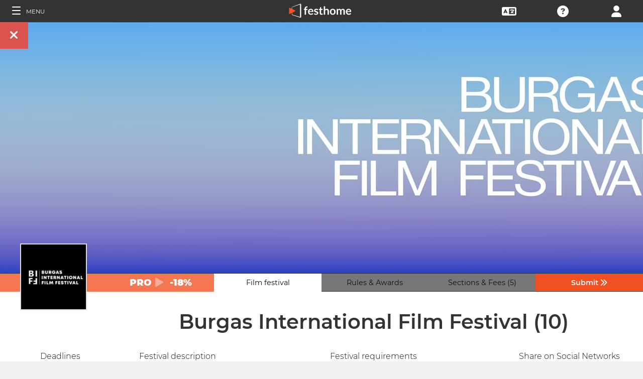

--- FILE ---
content_type: text/html; charset=UTF-8
request_url: https://filmmakers.festhome.com/festival/burgas-international-film-festival
body_size: 18782
content:
<!DOCTYPE html>
<html xmlns="http://www.w3.org/1999/xhtml" lang="en">
<head>
<meta name="title" CONTENT="Burgas International Film Festival - Festhome"/>
<meta name="author" CONTENT="Festhome" />
<meta name="description" CONTENT="The main goal of Burgas International Film Festival is to develop a sustainable platform for presentation of feature and short movies by acquainting the...">
<meta name="keywords" CONTENT="films, film festival, submissions">
<meta name="revisit" CONTENT="1 day" />
<meta name="distribution" CONTENT="Global" />
<meta name="robots" CONTENT="index,follow" />
<meta http-equiv="Content-Type" content="text/html; charset=utf-8" />
<meta http-equiv="Cache-control" content="public">
<link rel="apple-touch-icon" href="https://festhome.com/favicon.png"/>
<link rel="icon" type="image/png" href="https://festhome.com/favicon.png" />
<meta name="viewport" content="width=device-width, initial-scale=1.0, viewport-fit=cover, minimum-scale=1.0, maximum-scale=1.0, user-scalable=no">


			<link rel="canonical" hreflang="x-default" href="https://festhome.com/festival/burgas-international-film-festival" />
		<link rel="alternate" hreflang="x-default" href="https://festhome.com/festival/burgas-international-film-festival"/>
		
	<link rel="alternate" hreflang="en" href="https://festhome.com/en/festival/burgas-international-film-festival"/>	<link rel="alternate" hreflang="es" href="https://festhome.com/es/festival/burgas-international-film-festival"/>	<link rel="alternate" hreflang="fr" href="https://festhome.com/fr/festival/burgas-international-film-festival"/>	<link rel="alternate" hreflang="it" href="https://festhome.com/it/festival/burgas-international-film-festival"/>	<link rel="alternate" hreflang="pt" href="https://festhome.com/pt/festival/burgas-international-film-festival"/>	<link rel="alternate" hreflang="de" href="https://festhome.com/de/festival/burgas-international-film-festival"/>	<link rel="alternate" hreflang="ko" href="https://festhome.com/ko/festival/burgas-international-film-festival"/>	<link rel="alternate" hreflang="ja" href="https://festhome.com/ja/festival/burgas-international-film-festival"/>	<link rel="alternate" hreflang="ru" href="https://festhome.com/ru/festival/burgas-international-film-festival"/>	<link rel="alternate" hreflang="zh" href="https://filmmakers.endearu.com/zh/festival/burgas-international-film-festival"/>

<title>Burgas International Film Festival</title>



<!--<link rel="preconnect" href="https://kit-pro.fontawesome.com">-->
<!--<link rel="preconnect" href="https://stats.g.doubleclick.net">-->
<!--<link rel="preconnect" href="https://www.google-analytics.com">-->
<link rel="preconnect" href="https://www.googletagmanager.com" crossorigin>
<link rel="preconnect" href="https://widget.uservoice.com">

<style>
/*
.jwplayer:focus{outline:0}
.jw-tab-focus:focus{
	outline:#0b7ef4 solid 2px;
	outline: none;
	outline:#f15122 solid 0px;
}
.input_pay_class input[type=radio]:checked+label{border-color: #22c2f1;}
.input_pay_class label > img {height: 44px;}
#waivers_table { overflow: auto; }
*/
div.rating:before { color: #999 !important; }
.festhome-bg-medgrey-color { background-color: #999 !important;	}
.profile_circle {
position: relative;
display: inline-block;
height: 0;
border-radius: 50%;
-webkit-box-shadow: 0 @shadow-length 0 0 @shadow;
box-shadow: 0 @shadow-length 0 0 @shadow;
text-shadow: 0 @shadow-length 0 @shadow;
background: #fff;
color: #f15122;
font-size: 4em;
text-align: center;
line-height: 0;
background-size: cover; background-repeat: no-repeat; border: 1px solid #111; width: 42%; padding: 20% 0;
}
.input_button.dark-button {
	text-decoration: none;
	color: #22c2f1;
	background: rgba(33, 33, 33, 0.9);
	border: 1px solid #333;
}
.input_button.dark-button:hover {
	color: #fff;
	background:#222;
	border: 1px solid #22c2f1;
}
</style>
	
<script>
function analytics_script(){
  
  (function(i,s,o,g,r,a,m){i['GoogleAnalyticsObject']=r;i[r]=i[r]||function(){
  (i[r].q=i[r].q||[]).push(arguments)},i[r].l=1*new Date();a=s.createElement(o),
  m=s.getElementsByTagName(o)[0];a.async=1;a.src=g;m.parentNode.insertBefore(a,m)
  })(window,document,'script','//www.googletagmanager.com/gtag/js?id=G-T7NKZY3MN3','ga');
  
  window.dataLayer = window.dataLayer || [];
  function gtag(){dataLayer.push(arguments);}
  gtag('js', new Date());

  gtag('config', 'G-T7NKZY3MN3', { 'anonymize_ip': true });
/*
  (function(i,s,o,g,r,a,m){i['GoogleAnalyticsObject']=r;i[r]=i[r]||function(){
  (i[r].q=i[r].q||[]).push(arguments)},i[r].l=1*new Date();a=s.createElement(o),
  m=s.getElementsByTagName(o)[0];a.async=1;a.src=g;m.parentNode.insertBefore(a,m)
  })(window,document,'script','//www.google-analytics.com/analytics.js','ga');

  ga('create', 'G-T7NKZY3MN3', {
	  'storage': 'none',
	  'clientId': 'visitor-a921db93-9b57-4331-a434-1e768b465d57'
	});
  ga('set', 'anonymizeIp', true);
  ga('send', 'pageview');
*/
}
</script>


<!-- Google Sign In -->
<meta name="google-signin-scope" content="profile email"/><meta name="google-signin-client_id" content="790093190230-a01d1bj6l6eknacsuvk26i9aeor7lb7j.apps.googleusercontent.com"/>

   	   				
	<!-- Facebook -->
	<meta property="og:title" content="Burgas International Film Festival"/>	<meta property="og:type" content="website"/>	<meta property="og:image" content="http://festhomedocs.com/festivals/1985/logo-1985.jpg"/>	<meta property="og:url" content="https://festhome.com/f/1985/1/1"/>	<meta property="og:site_name" content="Festhome"/>	<meta property="fb:admins" content="628417192"/>	<meta property="fb:app_id" content="144447425612680"/>		<meta property="og:description" content="- Deadline: 01 May 2026
- Prizes: 0€
- Short and Feature Films: "/>	
	<!-- Twitter -->
	<meta name="twitter:card" content="product"/>	<meta name="twitter:title" content="Burgas International Film Festival"/>		<meta name="twitter:description" content="- Deadline: 01 May 2026
- Prizes: 0€
- Short and Feature Films: "/>	<meta name="twitter:image" content="http://festhomedocs.com/festivals/1985/logo-1985.jpg"/>	<meta name="twitter:site" content="@festhome"/>	<meta name="twitter:data1" content="2025-10-06"/>	<meta name="twitter:label1" content="Call for entries / Apertura"/>	<meta name="twitter:data2" content="2026-05-01"/>	<meta name="twitter:label2" content="Deadline / Cierre"/>	<meta name="twitter:image:width" content="240"/>	<meta name="twitter:image:height" content="160"/>	<meta name="twitter:domain" content="festhome.com"/>	
		<script type="application/ld+json">
	{
		"@context": "https://schema.org",
		"@type": "Event",
		"url": "https://festhome.com/festival/burgas-international-film-festival",
		"name": "Burgas International Film Festival",
		"startDate": "2026-07-17",
		"endDate": "2026-07-26",
		"description": "The main goal of Burgas International Film Festival is to develop a sustainable platform for presentation of feature and short movies by acquainting the audience with the contemporary cinema art.

The mission of The Festival is to turn Burgas into cultural venue of filmmakers and movie fans.

The main scope of the Festival is to present the current trends in the Bulgarian and international cinema practice and to provoke intercultural dialogue.

Our international jury has included Gy&ouml;rgy P&aacute;lfi, Andrea De Sica, Kamen Kalev, Ferenc Torok, Konstantin...",
		"image": [
			"https://festhomedocs.com/festivals/1985/logo-uncut-1985.jpg",
			"https://festhomedocs.com/festivals/1985/foto1_small-1985.jpg",
			"https://festhomedocs.com/festivals/1985/foto2_small-1985.jpg",
			"https://festhomedocs.com/festivals/1985/foto3_small-1985.jpg",
			"https://festhomedocs.com/festivals/1985/foto4_small-1985.jpg"
		],
		"location": {
			"@type": "Place",
			"address": {
				"@type": "PostalAddress",
				"streetAddress": "50 Hristo Smirnenski bld.",
				"addressLocality": "Burgas",
				"postalCode": "1164",
				"addressRegion": "Burgas",
				"addressCountry": "Bulgaria"
			}
				},
						"offers": {
			    "@type": "Offer",
			    "validFrom": "2025-10-06",
			    "availabilityStarts": "2025-10-06",
			    "availabilityEnds": "2026-05-01",
			    "price": "4.6",
			    "priceCurrency": "EUR",
			    "offeredBy": "Festhome",
			    "itemOffered": "Film Festival Submissions"
			}
			}
	</script>
		
	<style>.text-left,caption{text-align:left}a,body{color:#111}*,.main-nav{box-sizing:border-box}#navbar_menu,.main-nav{height:100%;position:fixed;z-index:155;top:0}.main-nav,.navbar_element,.toggle-menu,body,h1,h2,h3,h4,h5,h6{font-weight:400}.menu,.menu .fa{font-size:1.8em;line-height:42px;vertical-align:middle}blockquote,body,dd,div,dl,dt,fieldset,form,h1,h2,h3,h4,h5,h6,input,li,ol,p,pre,td,textarea,th,ul{margin:0;padding:0}table{border-collapse:collapse;border-spacing:0}abbr,acronym,fieldset,img{border:0}address,caption,cite,code,dfn,em,th,var{font-style:normal;font-weight:400}ol,ul{list-style:none}h1,h2,h3,h4,h5,h6{font-size:100%}q:after,q:before{content:''}#preWrap,body,html{height:100%}body{font-family:Montserrat,"Font Awesome 5 Pro",sans-serif;text-rendering:optimizeLegibility;-webkit-font-smoothing:antialiased;-moz-font-smoothing:antialiased;-moz-osx-font-smoothing:grayscale;-o-font-smoothing:antialiased;background-color:#f1f1f1}[class*=col-]{width:100%;float:left}@media only screen and (max-width:767px),only screen and (max-height:400px){.mobile_hide{display:none}.film-content{margin-left:0!important}.tabs-links .tabs li{margin:0!important;padding:.5em .7em!important}.percentage-padded{padding:10% 0 15%!important}}@media only screen and (min-width:767px) and (max-width:1024px){.computer_hide,.ipad_hide{display:none}.col-1{width:8.33%}.col-2{width:16.66%}.col-3{width:25%}.col-4{width:33.33%}.col-5{width:41.66%}.col-6{width:50%}.col-7{width:58.33%}.col-8{width:66.66%}.col-9{width:75%}.col-10{width:83.33%}.col-11{width:91.66%}.col-12{width:100%}}@media only screen and (min-device-width:767px) and (max-device-width:1024px) and (orientation:landscape){.ipad_hide,.ipad_ls_hide{display:none}}@media only screen and (min-device-width:767px) and (max-device-width:1024px) and (orientation:portrait){.computer_hide,.ipad_hide,.ipad_pt_hide{display:none}.col-1{width:8.33%}.col-2{width:16.66%}.col-3{width:25%}.col-4{width:33.33%}.col-5{width:41.66%}.col-6{width:50%}.col-7{width:58.33%}.col-8{width:66.66%}.col-9{width:75%}.col-10{width:83.33%}.col-11{width:91.66%}.col-12{width:100%}}@media only screen and (min-width:1024px){.computer_hide{display:none}.col-1{width:8.33%}.col-2{width:16.66%}.col-3{width:25%}.col-4{width:33.33%}.col-5{width:41.66%}.col-6{width:50%}.col-7{width:58.33%}.col-8{width:66.66%}.col-9{width:75%}.col-10{width:83.33%}.col-11{width:91.66%}.col-12{width:100%}}.row::after{content:"";clear:both;display:table}.text-center{text-align:center}.text-right{text-align:right}a{text-decoration:none;outline:0}a:hover{color:#f15122}.padding{padding:1em}.padding-half{padding:.5em}.toggle-menu{cursor:pointer;color:#fff;font-size:1.8em}.toggle-menu label{margin-left:5%;vertical-align:text-bottom;cursor:pointer}@media only screen and (max-width:767px),only screen and (max-height:400px){.main-nav{width:83.3%}}@media only screen and (min-device-width:767px){.main-nav{width:33.3%}}.main-nav{background-color:#333;color:#fff;border-right:1px solid #999;left:-83.3%;transition:width .3s ease;max-width:23.5em}#navbar_menu{background:#222;width:40px;text-align:center;left:0}#navbar_menu label{float:left;text-align:center;color:#f15122;border-bottom:1px solid #999;width:40px;padding:8px 0;margin-bottom:0}#navbar_menu label:hover{background-color:#f15122;color:#fff}.navbar_element{float:right;padding:5px 0;border-top:1px solid #999;font-size:13px;width:165px;width:100%;text-align:left}.navbar_element img{width:20px;height:20px;padding:5px;background-color:#4c4c4c;margin:0 10px 0 15px;vertical-align:middle}#navbar_menu img{width:25px;height:25px;padding:0;margin:0 1px 0 auto;vertical-align:middle}.navbar_item{opacity:0;transition:opacity 1.4s ease-in-out 0s;width:100%;font-size:3em;padding:12px;color:#fff;text-align:center;cursor:pointer}.navbar_item a,.navbar_item p{font-size:.35em;margin-top:.15em;text-transform:uppercase;font-weight:200;color:#fff}.navbar_item.opened{opacity:1}.navbar_item p{border-bottom:1px solid #333}.navbar_item a:after,.navbar_item p:hover{border-bottom:1px solid #f15122}.navbar_item a:after{width:50%;margin:0 auto;display:block;content:'';transform:scaleX(0);transition:all .3s cubic-bezier(.445,.05,.55,.95)}.navbar_item a:hover:after{transform:scaleX(1)}.navbar_separator{width:100%;padding:8px;color:#fff;background-color:#444;border-bottom:1px solid #999}.navbar_air_separator{width:100%;padding:16px;color:#fff}.navbar_item.big{text-align:center;margin-right:0}.navbar_item.big .fa{float:none;font-size:1em;margin-right:0}.navbar_item .fa{font-size:.9em;vertical-align:middle;margin-right:.3em}.navbar_item input{margin:.1em .3em;padding:.6em;width:98%;font-size:.25em}.navbar_item form div{margin:0 auto}.main-nav div.nav-dropdown{background-color:#333}.main-nav .nav-dropdown ul{display:none;background-color:#333;background-color:rgba(33,33,33,.92);border:1px solid #999}.menu,.menu div.dropdown,.menu div:hover>ul{background-color:#333}.main-nav .nav-dropdown h3{margin-bottom:.3em}.main-nav .nav-dropdown li{text-align:center;font-size:.35em;display:block;transition:.2s;overflow:hidden;font-weight:200;padding:.4em 1em;min-width:200px}.main-nav div:hover>ul{display:block;position:absolute;left:100%;margin-top:-12%}.main-nav .nav-dropdown li a{font-size:.9em;text-transform:capitalize;color:#fff;border:none}.main-nav .nav-dropdown li a:hover{color:#f15122;border:none}.menu,.menu div a{color:#fff}header{z-index:160}.menu{align-items:center;height:44px;font-size:.8em;overflow:hidden}.menu div,.menu ul{height:100%}.menu .fa{font-size:1.8em}.menu div a:hover{color:#f15122}.menu div{margin:auto;padding:0;text-align:center;text-transform:uppercase}.menu div.right{float:right}.menu .dropdown ul,.sub-menu .dropdown ul{height:auto;position:absolute;z-index:10;border-bottom-left-radius:4px;border-bottom-right-radius:4px;display:none;color:#111}.menu .dropdown ul{border:1px solid #8c8c8c;border-top:1px solid #333;margin-top:1px;font-size:.9em}.menu .dropdown li,.sub-menu .dropdown li{text-align:center;float:none;display:block;height:32px;line-height:32px;border-top:1px solid #8c8c8c;transition:.2s;overflow:hidden}.menu .dropdown li:first-child,.sub-menu .dropdown li:first-child{border-top:none}.menu .dropdown li:hover,.menu div:hover>ul,.sub-menu .dropdown li:hover{display:block}.menu .dropdown li a,.sub-menu .dropdown li a{height:30px;letter-spacing:0;border:none;border-radius:0;box-shadow:none;background:0 0;line-height:32px;text-transform:capitalize;padding:0 .5em}.menu .dropdown li a:hover{color:#f15122}.menu input{margin:.6em auto;padding:.6em;width:85%;width:100%;background-color:#444;color:#fff;border:1px solid #444}.sub-menu{align-items:center;height:44px;line-height:42px;line-height:41px;color:#fff;font-size:.8em;background-color:#ddd;border-bottom:1px solid #eee;border-bottom:1px solid #8c8c8c;text-align:center;overflow-x:scroll;overflow-y:hidden;white-space:nowrap;overflow:-moz-scrollbars-none}.sub-menu::-webkit-scrollbar{display:none}.sub-menu a,.sub-menu div{padding-left:1.5em;display:inline-block;color:#111;overflow:hidden;height:43px;border:1px solid transparent;border-bottom:none;border-top:none}.sub-menu .dropdown>a{padding:0}.sub-menu .dropdown ul{border:1px solid #8c8c8c;border-top:1px solid transparent}.sub-menu div:hover>ul{display:block;background-color:#ddd;margin-left:-1.5em}.sub-menu .active-page{font-weight:700;position:relative;background-color:#f1f1f1;border-bottom:1px solid #f1f1f1;border-top:1px solid #f1f1f1;border-left:1px solid #8c8c8c;border-right:1px solid #8c8c8c;padding-right:1.5em;margin-left:1.5em}#sub-menu-scroll-left,#sub-menu-scroll-right{background-color:#ddd;z-index:1;width:3%;position:absolute;cursor:pointer}.sub-menu .active-page:before{color:#22c2f1;content:"\f061";font-weight:700;margin-right:.6em}.sub-menu-start{width:3%}#sub-menu-scroll-left{left:0}#sub-menu-scroll-right{right:0}#user-menu.sub-menu{background-color:#fff;font-size:.8em}#user-menu-scroll-left{background-color:#fff;width:3%;position:absolute;left:0;cursor:pointer}#user-menu-scroll-right{background-color:#fff;width:3%;position:absolute;right:0;cursor:pointer}#user-menu .dropdown ul{font-size:.8em;background-color:#fff}.search-result,.search-result-title{padding:.2em;font-size:.7em}@-moz-document url-prefix(){#user-menu .dropdown ul,.sub-menu div:hover>ul{margin-top:-1px}}#festivals-top-elements{position:relative}.menu-search-results{position:absolute;top:42px;right:0;width:100%;max-width:400px;border:2px solid #ccc;border-radius:5px;background:#444;z-index:99}.search-result-title{font-weight:700;text-transform:uppercase;color:#fff}.festival-viewer-banner{background-size:cover;height:500px;width:100%;background-position:center}@media only screen and (max-width:767px),only screen and (max-height:400px){.festival-viewer-banner{height:200px}}.festival-viewer-menu{min-height:36px;background-color:#333;border-top:1px #333 solid;position:relative}.festival-viewer-logo-container{height:36px;text-align:center}.festival-viewer-logo_new{height:133px;border:2px solid #ddd;margin:-60px auto 0;z-index:2;display:inline-block;image-rendering:-webkit-optimize-contrast}.tab-viewer li{height:36px;line-height:36px;margin:0 auto;text-align:center;background-color:#777;border-bottom:1px solid #333;font-size:.9em}.tab-viewer li.active,.tab-viewer li:hover{background-color:#fff;border-bottom:1px solid #fff}.tab-viewer li:hover{color:#f15122}.tab-viewer li.active{color:#111}li.tab-viewer-submit{background-color:#f15122;color:#fff}li.tab-viewer-submit:hover{color:#fff}.festival-viewer-content{background-color:#fff}.festival-viewer-title{font-size:2.5em;font-weight:700;color:#333}.festival-viewer-box-title{font-size:1em;text-align:center;margin-bottom:.5em;font-weight:200}.festival-viewer-reqs-text{font-size:.7em;text-transform:uppercase}.festival-viewer-reqs-text .fa{color:#22c2f1}.festival-viewer-reqs-text span{text-transform:capitalize}.festival-viewer-location-border{border:1px solid #999;margin-bottom:2em;border-radius:4px}.festival-viewer-location-border label{border-bottom:1px solid #22c2f1}.festival-viewer-location{padding:1em;font-size:.8em;color:#646464;overflow:hidden}.festival-viewer-location a{color:#646464}.festival-viewer-dates{height:48px;border-left:2px solid #ddd;display:table;width:100%}.festival-viewer-dates.countdown-months{background-color:#00A300;color:#fff;border:2px solid #111}.festival-viewer-dates.countdown-days{background-color:#f1b922;color:#111;border:2px solid #111}.festival-viewer-dates.countdown-hours{background-color:#f1225a;color:#fff;border:2px solid #111}.festival-viewer-dates.active-dl{border-left:2px solid green;border-left:2px solid #22f151}.festival-viewer-dates.active-dl.closed-dl{border-left:2px solid #111;background-color:#111;color:#fff}.festival-viewer-dates.starting-dl{border-left:2px solid #74daf4;background-color:#74daf4;color:#fff}.festival-viewer-dates .fa{font-size:1.5em;vertical-align:middle;display:table-cell}.festival-viewer-dates-text{padding-left:1em;display:table-cell;vertical-align:middle}.festival-viewer-dates-text span{font-size:.9em;font-weight:200}.festival-viewer-my-rating{line-height:0}.festival-viewer-my-rating .fa,.festival-viewer-my-rating .fab,.festival-viewer-my-rating .far,.festival-viewer-my-rating .fas,.festival-viewer-my-rating div.rating{cursor:pointer;color:#999;font-size:.4em}
	</style>
	


<!-- Blog OG -->



	<script id="ze-snippet" src="https://static.zdassets.com/ekr/snippet.js?key=0e0070de-302e-4078-84de-5d0dad53176e"> </script>
	<!--Start of Zendesk Chat Script-->
	<script type="text/javascript">
	function zopim_script(){ 
		window.zESettings = {
		 webWidget: {
		   authenticate: {
		     chat: {
		       jwtFn: function(callback) { 
		         fetch('/users/jwt_chat').then(function(res) {
		            res.text().then(function(jwt) {
		             callback(jwt);
		            });
		          });
		        }
		      } 
		    }
		  }
		};
	}
	
	function zopim_script_old(){
		//console.log('loaded zopim');
		window.$zopim||(function(d,s){var z=$zopim=function(c){z._.push(c)},$=z.s=
		d.createElement(s),e=d.getElementsByTagName(s)[0];z.set=function(o){z.set.
		_.push(o)};z._=[];z.set._=[];$.async=!0;$.setAttribute("charset","utf-8");
		$.src="https://static.zdassets.com/ekr/snippet.js?key=0e0070de-302e-4078-84de-5d0dad53176e";z.t=+new Date;$.
		type="text/javascript";e.parentNode.insertBefore($,e)})(document,"script");
		$zopim(function() {
			// Insert API calls below this line
			// e.g. $zopim.livechat.setLanguage('en');
			
			$zopim.livechat.bubble.hide();
			$zopim.livechat.button.setHideWhenOffline(true);
						// Insert API calls above this line
		});
	}
	</script>
	<!--End of Zendesk Chat Script-->


<script type="text/javascript">
function uservoice_script(){
	
	// Include the UserVoice JavaScript SDK (only needed once on a page)
	UserVoice=window.UserVoice||[];(function(){var uv=document.createElement('script');uv.type='text/javascript';uv.async=true;uv.src='//widget.uservoice.com/tb9T1temMc2SuUSs42nIA.js';var s=document.getElementsByTagName('script')[0];s.parentNode.insertBefore(uv,s)})();
	// Set colors
			UserVoice.push(['set', {
	  accent_color: '#f15122',
	  trigger_color: 'white',
	  trigger_background_color: '#f15122',
	  left: '5px',
	  height: '400px',
	  menu_enabled: false,
	  post_suggestion_enabled: false,
	  smartvote_enabled: false,
	  permalinks_enabled: false,
	  ticket_custom_fields: {
											'weekend': '1-en',
							//'vacation': '1',
		'type': 'FESTHOME'
	  },
	  	  strings: {
	  	contact_title: 'Send a message or call us',
	  		  	contact_message_placeholder: 'Festival contact: info@burgasfilmfest.com\n\n' + 'Festhome Support:' + '\n' + 'Message us here' + '\n' + '\n' + 'Note: Messages sent here are not sent to festival contacts, only Festhome Support.',
	  		  	//contact_message_placeholder: 'Give feedback or ask for help!' + '\n' + '\n' + 'Support limited from 4th to 10th February due to our assistance to the Clermont-Ferrand and Berlin Film Markets',
	  	contact_skip_instant_answers_button: 'Skip and send message',
	  	contact_success_title: 'Message sent!',
	  	contact_success_body: 'We will get back to you soon!',
	  }
	  	}]);
	
	UserVoice.push(['identify', {
					}]);
}
</script>

<script type="text/javascript">    
    window.display_menu = 0;
    function DisplayMenu(){
    	$('#nav-icon1, #nav-icon2').toggleClass('open');
		if(window.display_menu == 0){
			$('.toggle-menu label').fadeOut( 300 );
			$('.main-nav').animate({'left': '0'}, 500, 'easeInOutCubic');
			
			$('.navbar_item').addClass('opened');
			
			$('#navbar_menu').animate({'border-right': '0px solid #222;'}, 300, 'easeInOutSine');
			$('#navbar_menu').addClass('display_none');
			window.display_menu = 1;
		} else {
			$('.toggle-menu label').fadeIn( 300 );
			$('.main-nav').animate({'left': '-83.3%'}, 500, 'easeInOutCubic');
			
			$('.navbar_item').removeClass('opened');
			
			$('#navbar_menu').removeClass('display_none');
			window.display_menu = 0;
		}
	}
</script>

</head>
<body>
	
	<!--
	    <p style="height:14px;background:#f15122;font-size:12px;text-align:center;font-weight:bold;margin: 0px;">We have had a hardware incident with the servers and are bringing back the services, sorry and thank you for your patience.</p>
        -->
    
	
	<noscript>
    	<p class="festhome-bg-color padding-half text-center">Your browser has JavaScript disabled. This website requires JavaScript to function properly. Please turn on JavaScript or get in touch with support</p>
	</noscript>
    <header class="header row">
	    <style>
:root {
  --h: 5rem;
  
  --g-red: #D04B36;
  --g-orange: #E36511;
  --g-yellow: #FFBA00;
  --g-green: #00B180;
  --g-blue: #147AAB;
  --g-indigo: #675997;
  
  --t-blue: #4FA5C2;
  --t-pink: #F587AC;
  --t-white: #F9FBFC;
  
  --b-pink: #C1357E;
  --b-purple: #675997;
  --b-blue: #0655A9;
  
  --p-magenta: #FA5E5B;
  --p-yellow: #FFBA00;
  --p-blue: #4FA5C2;
  
  --a-black: #000000;
  --a-grey: #A3A3A3;
  --a-white: #FFFFFF;
  --a-purple: #800080;
  
  --nb-black: #000000;
  --nb-yellow: #FFF433;
  --nb-white: #FFFFFF;
  --nb-purple: #9B59D0;
}
.event-pride-background {
	background-image: linear-gradient(var(--g-red) 0%, var(--g-red) 16.6666%, var(--g-orange) 16.6666%,var(--g-orange) 33.333%, var(--g-yellow) 33.333%, var(--g-yellow) 50%, var(--g-green) 50%, var(--g-green) 66.6666%, var(--g-blue) 66.6666%, var(--g-blue) 83.3333%, var(--g-indigo) 83.3333%, var(--g-indigo) 100%);
}
.event-xmas-background, .menu.event-xmas-background div:hover>ul {
	background-color: #B3000C !important;
}
.menu.event-xmas-background input {
	background-color: #fff !important;
	color: #B3000C !important;
}
.event-women-background, .menu.event-women-background div:hover>ul {
	background-color: #46296E !important;
}
</style>
	
<script>
	function SearchSite(){
		var value = $('#search_site_data').val();
		
		//$('#card-tags_'+relacion_id).val('...').addClass('festhome-bg-yellow-color');
		
		$.ajax({
		  type: "POST",
		  url: "/homes/search",
		  data: {"value": value},
		  dataType: "html",
		  cache: false
		})
		.done(function(response) {
			if(response){
				$('#search_site_results').removeClass('display_none');
				$('#search_site_results').html(response);
				$('#search_site_data').css('color', 'white');
			} else {
				$('#search_site_data').css('color', 'red');
				$('#search_site_results').addClass('display_none');
				//$('#search_site_results').html('Nothing Found...');
			}
		});
	}
</script>

<div class="menu row col-12   ">
    
	<div class="toggle-menu left col-1" onclick="DisplayMenu();" style="max-width: 16.6%; max-width: 10.6%;">
        <label><span id="nav-icon1"><span></span><span></span><span></span></span> <!--<i class="fad fa-holly-berry"></i>--> <span class="mobile_hide" style="font-size: 0.5em; vertical-align: middle; text-transform: uppercase;">&nbsp;Menu</span></label>
	</div>
	
	<div class="mobile_hide col-4"></div>
	<div class="mobile_hide col-2">
		<a href="https://festhome.com/"><img src="https://festhomedocs.com/img/logos/festhome_white.svg" style="max-width: 100%; height: 100%; padding:0px; margin: 0 auto;" alt=""/></a>
	</div>
	<div class="computer_hide col-2" style="max-width: 41.8%;">
		<a href="https://festhome.com/"><img src="https://festhomedocs.com/img/logos/festhome_white.svg" style="max-width: 100%; height: 100%; padding:0px; margin: 0 auto;" alt=""/></a>
	</div>
    	
		
    <div class="right col-1" style="max-width: 16.6%;">
		<a href="/login" title="Login"><i class="fa fa-user"></i></a>    </div>
    
		
        
	    <div class="right col-1 mobile_hide pointer open_ajax" href="/festivales/support_check/burgas-international-film-festival" >
	    	<a title="Technical Support"><i class="fa fa-question-circle"></i></a>
	    </div>
    
    	
    <div class="right col-1 mobile_hide dropdown" style="max-width: 16.6%;">
		<a href="/english"><i class="fa fa-language"></i></a>		<ul style="min-width: 8%;">
	        <li><a href="/en/festival/burgas-international-film-festival">English</a></li>
	        <li><a href="/es/festival/burgas-international-film-festival">Español</a></li>
	        <li><a href="/fr/festival/burgas-international-film-festival">Français</a></li>
	        <li><a href="/it/festival/burgas-international-film-festival">Italiano</a></li>
	        <li><a href="/pt/festival/burgas-international-film-festival">Português</a></li>
	        <li><a href="/de/festival/burgas-international-film-festival">Deutsch</a></li>
	        <li><a href="/ru/festival/burgas-international-film-festival">русский</a></li>
	        <li><a href="/ko/festival/burgas-international-film-festival">한국어</a></li>
	        <li><a href="/ja/festival/burgas-international-film-festival">日本語</a></li>
    	</ul>
    </div>
    
	    
</div>

<div id="search_site_results" class="menu-search-results display_none">
	
</div>

<!-- Filmmakers -->
	
		    	    		        </header>
    <div id="preWrap">
	
					
	    
<div id="main-nav" class="main-nav row col-1" style="">
	
	<div class="navbar_item col-1" onclick="DisplayMenu();" style="text-align: center;">
		<span id="nav-icon2"><span></span><span></span><span></span></span> <!--<i style="cursor: pointer; float: none; font-weight: 100; font-size: 0.4em;" class="fa fa-times"></i>-->
	</div>
	
	<div class="navbar_air_separator col-1"></div>
	
		    <div class="navbar_item col-1">
	    	<a href="/login">Login</a>	    </div>
	    <div class="navbar_item col-1">
			<a href="/register">Register</a>	    </div>
		
	<div class="navbar_air_separator col-1"></div>
	<!--<div class="navbar_separator col-1"></div>-->
	
		
		
	<div class="navbar_air_separator col-1"></div>
	<div class="navbar_air_separator col-1"></div>
	
        	    	
	<div class="navbar_separator col-1" style="font-style: italic; text-align: center; font-size: 0.7em; border: none;">Go to...</div>
	
    <div class="navbar_item col-1">
		<a href="https://filmmakers.festhome.com"><b style="color: #f15122;">&bullet;</b> Filmmakers Area</a>    </div>
    
    <div class="navbar_item col-1">
		<a href="https://festivals.festhome.com">Festivals Area</a>    </div>
    
    <div class="navbar_item col-1">
		<a href="/industry_events">Industry Area</a>    </div>
    
        <div class="navbar_item col-1">
		<a href="https://tv.festhome.com">Festhome TV</a>    </div>
	<div class="navbar_item nav-dropdown col-1">
		<a>Language&nbsp;&nbsp;&#x25BE;</a>
		<ul>
	        <li><a href="/en/festival/burgas-international-film-festival">English</a></li>
	        <li><a href="/es/festival/burgas-international-film-festival">Español</a></li>
	        <li><a href="/fr/festival/burgas-international-film-festival">Français</a></li>
	        <li><a href="/it/festival/burgas-international-film-festival">Italiano</a></li>
	        <li><a href="/pt/festival/burgas-international-film-festival">Português</a></li>
	        <li><a href="/de/festival/burgas-international-film-festival">Deutsch</a></li>
	        <li><a href="/ru/festival/burgas-international-film-festival">русский</a></li>
	        <li><a href="/ko/festival/burgas-international-film-festival">한국어</a></li>
	        <li><a href="/ja/festival/burgas-international-film-festival">日本語</a></li>
		</ul>
	</div>
        
</div>	    
	    <div id="wrap">
		    
		    		    		    	    
						
			<div id="content_wrapper">
	        	
<div class="">

<script src="https://js.stripe.com/v3/"></script>

<style>
	.festival_extra_tab {
		height: auto;	    	
	}
	.festival_extras_content{
		height: auto;	
	}
</style>

<div id="" style="height: auto;">
	<div id="filmmaker_viewer" style="height: auto;">
		<div id="filmmaker_viewer_data" style="width: 100%; background-color: #b8b8b8; margin: 0 auto; height: auto; overflow: hidden;">






	   
	                
            
					
		
															
		
															
		
															
		
															
		
										
				
																																																																	

<!--
<div class="viewer_spinner" style="width: 100%; height: 230px; display: none;">
	<img src="https://festhomedocs.com/img/spinner_grey.GIF" style="display: block; vertical-align: middle; margin: 90px auto 0 auto; width: 64px; height: 64px;" alt=""/><br style="clear: both;">
</div>
-->

<div class="col-12 festival-viewer">
	<div class="festival-viewer-banner" style="background-image: url(https://festhomedocs.com/festivals/1985/banner_big-1985.jpg);">
				<div class="festival-viewer-buttons-holder-left position-absolute">
			<a class="festival-viewer-buttons festhome-bg-red-color" onClick="CloseViewer();" title="Close">
				<i class="fa fa-times"></i>
			</a>
		</div>
	</div>
	
	<div class="col-12 festival-viewer-menu festhome-bg-pro-color">
		<div class="col-2 festival-viewer-logo-container">
		   		   		<img class="festival-viewer-logo_new" alt="Logo of Burgas International Film Festival" src="https://festhomedocs.com/festivals/1985/logo_thumb-1985.jpg">
		   				<!--<div class="festival-viewer-logo" style="background-image:url(https://documents.festhome.com/festivals/1985/logo-1985.jpg); "></div>-->
				<!--<div class="festival-viewer-logo-sq" style="background-image:url(https://devfm.festhome.com/img/tests/18813906_10154643893506417_1323595348861332097_n.jpg); "></div>-->
		   		</div>
								<div class="col-2 text-tinybig">
				<div class="pro-button" style="max-width: 100%;">PRO&nbsp;<i class="fad fa-triangle fa-rotate-90"></i>&nbsp;&nbsp;-18%</div>
			</div>
				<div class="col-8 festival-viewer-tablinks">
			<div class="tab-viewer">
			    <ul class="tab-viewer" style="margin: 0 auto;">
					<li class="col-3"><a href="#tab_viewer-1">Film festival</a></li>
					<li class="col-3"><a href="#tab_viewer-2">Rules & Awards</a></li>
										<li class="col-3"><a href="#tab_viewer-3">Sections & Fees (5)</a></li>
					<li class="col-3 tab-viewer-submit"><a href="#tab_viewer-4" class=""><b>Submit</b>&nbsp;<i class="fa fa-chevron-double-right"></i></a></li>
								    </ul>
			</div>
		</div>
	</div>
	
	<div class="col-12 festival-viewer-content">
		
		<div class="col-12 festival-viewer-spinner padding">
			&nbsp;<i class="fa fa-circle-notch fa-spin fa-3x fa-fw"></i>&nbsp;
		</div>
		
		<div class="col-12">
			
			<div id="tab_viewer-1" class="col-12 tab-viewer_content padding">
				
				<br style="clear: both;"/>
					
				<div class="col-2">&nbsp;</div>
				<div class="col-10 festival-viewer-title text-center">
					
										
					<h1 class="text-bold">Burgas International Film Festival <span title="Edition">(10)</span></h1>
																															<!--
					<div class="col-12 festival-viewer-my-rating text-center  text-normal">
						
												<i id="star-0" class="my-rate-stars star-0 fa fa-thumbs-down " onclick="RateFestival(0);"></i>
						<i id="star-1" class="my-rate-stars star-1 fa fa-star " onclick="RateFestival(1);"></i>
						<i id="star-2" class="my-rate-stars star-2 fa fa-star " onclick="RateFestival(2);"></i>
						<i id="star-3" class="my-rate-stars star-3 fa fa-star " onclick="RateFestival(3);"></i>
						<i id="star-4" class="my-rate-stars star-4 fa fa-star " onclick="RateFestival(4);"></i>
						<i id="star-5" class="my-rate-stars star-5 fa fa-star " onclick="RateFestival(5);"></i>
						
																																						
						<div id="stars-container" class="rating r-40 rated-stars"></div>
						<div class="text-center" style="font-size: 0.3em;top: 10px;position: relative;">Rate</div>
					</div>
					-->
				</div>
				
				<br style="clear: both;"/>
				<br style="clear: both;"/>
					
				<div class="col-2 padding">
				
					<div class="col-12">
						
						<div class="festival-viewer-box-title">Deadlines</div>
						
					   																		   						   		
						<div class="col-12 padding festival-viewer-location-border">
					   		<div class="festival-viewer-dates  ">
						   		<p class="festival-viewer-dates-text text-bold">
															            	06 Oct 2025							        							   		<br>
							   		<span>Call for entries</span>
						   		</p>
							   						   		</div>
					   								   								   		<div class="festival-viewer-dates ">
							   		<p class="festival-viewer-dates-text text-bold">
																		   			04 Jan 2026								        								   		<br>
								   		<span>Early deadline</span>
							   		</p>
						   		</div>
						   								   								   		<div class="festival-viewer-dates active-dl">
							   		<p class="festival-viewer-dates-text text-bold">
																		   			02 Mar 2026								        								   		<br>
								   		<span>Standard deadline</span>
							   		</p>
						   		</div>
						   								   								   		<div class="festival-viewer-dates ">
							   		<p class="festival-viewer-dates-text text-bold">
																		   			01 May 2026								        								   		<br>
								   		<span>Late deadline</span>
							   		</p>
						   		</div>
						   							   							   		<div class="festival-viewer-dates  ">
						   		<p class="festival-viewer-dates-text text-bold">
																   			01 May 2026							        							   		<br>
							   									   			<span>Final deadline</span>
							   								   		</p>
							   						   		</div>
					   		
					   		
					   		
											   
							   							   		<div class="festival-viewer-dates countdown-months" title="Time remaining to final deadline">
								   		<p class="festival-viewer-dates-text text-bold">
									   		3<br>
									   		<span>mths</span>
								   		</p>
								   		<i class="fa fa-hourglass-start"></i>
							   		</div>
							   														
					   		<div class="festival-viewer-dates">
						   		<p class="festival-viewer-dates-text text-bold">
																   			12 May 2026							        							   		<br>
							   		<span>Notification date</span>
						   		</p>
					   		</div>
							
					   		<div class="festival-viewer-dates countdown-hours festhome-black-color festhome-bg-white-color">
						   		<p class="festival-viewer-dates-text text-bold pointer">
							   		<span title="Festival start">
							   									   			17 Jul 2026							        							   		</span><br>
							   		<span title="Festival end">
							   									   			26 Jul 2026							        </span>
						   		</p>
								<i class="fa fa-calendar-alt"></i>
					   		</div>
							
							
						</div>
					</div>
					
					<div class="col-12">
						
						<div class="festival-viewer-box-title">Address</div>
						
						<div class=" festival-viewer-location-border">
							<p class="festival-viewer-location" style="word-break: break-all;">
					            <span>50 Hristo Smirnenski bld.,&nbsp;</span>
					            <span>1164,&nbsp;Burgas,&nbsp;Burgas,&nbsp;Bulgaria</span>
					            <br><br>
					            
								<a class="" href="http://www.burgasfilmfest.com" target="_blank">
								    <span class="fa-stack fa-lg">
										<i class="fa fa-circle fa-stack-2x"></i>
										<i class="fa fa-link fa-stack-1x fa-inverse"></i>
									</span>
									<!--<span>Web</span>-->
								</a>
								<a class="" href="mailto:info@burgasfilmfest.com">
								    <span class="fa-stack fa-lg">
										<i class="fa fa-circle fa-stack-2x"></i>
										<i class="fa fa-envelope fa-stack-1x fa-inverse"></i>
									</span>
									<!--<span>Email</span>-->
								</a>
																										<a href="https://facebook.com/burgasfilmfest" target="_blank" title="Facebook">
									    <span class="fa-stack fa-lg">
											<i class="fa fa-circle fa-stack-2x"></i>
											<i class="fab fa-facebook fa-stack-1x fa-inverse"></i>
										</span>
									</a>
																																				<a href="https://instagram.com/burgasfilmfestival" target="_blank" title="Instagram">
									    <span class="fa-stack fa-lg">
											<i class="fa fa-circle fa-stack-2x"></i>
											<i class="fab fa-instagram fa-stack-1x fa-inverse"></i>
										</span>
									</a>
																									<br style="clear: both"/>
								
							</p>
						</div>
					</div>
						
				</div>
				
				<div class="col-10">
					
					<div class="col-12">
						
						<div class="col-3 padding">
							
							<div class="festival-viewer-box-title">Festival description</div>
							
							<div>
							   							   
							   <div class="festival-card-type-holder festival-viewer-type-text">
								   									   <div class="festival-card-type col-12" title="Duration allowed (Short films) | Over 4 min.&nbsp;Under 35 min.">
										   Short film festival&nbsp;>4&apos;&nbsp;35&apos;<										</div>
							   										   									   <div class="festival-card-type col-12" title="Duration allowed (Feature films) | Over 65 min.&nbsp;">
										   Feature film festival&nbsp;>65&apos;										 </div>
							   																		   </div>
							</div>
							
							<br/>
							<br/>
							
																																																																													
							<!--
							<br/>
														-->
							<!--<div class="col-2 festival-viewer-labels padding">--
							<div class="padding-half text-center">
								&nbsp;
							   							   							   							   							   							   							   							</div>
							<!--
							<br/>
							
							<div class="festival-card-type-holder festival-viewer-type-text">
								<div class="festival-card-type col-12">
									Notification date: 12 May 2026								</div>
							</div>
							-->
						</div>
						
						<div class="col-6 padding text-left">
							
							<div class="festival-viewer-box-title">Festival requirements</div>
								
						   						   
						   <div class="col-12 padding festival-viewer-location-border" style="margin-bottom: 0;">
							   <div class="col-4 festival-viewer-reqs-text">
								   <div class="info_icon"><i class="fa fa-camera-movie"></i>&nbsp;Film festival</div>
								   <div class="info_icon"><i class="fa fa-film"></i>&nbsp;Fiction</div>
								   <div class="info_icon_off"><i class="fa fa-eye"></i>&nbsp;Documentary</div>
								   <div class="info_icon"><i class="fa fa-user"></i>&nbsp;Animation</div>
								   <div class="info_icon"><i class="fa fa-rocket"></i>&nbsp;Fantastic</div>
								   <div class="info_icon_off"><i class="fa fa-tint"></i>&nbsp;Terror</div>
								   <div class="info_icon"><i class="fa fa-flask"></i>&nbsp;Experimental</div>
								   <div class="info_icon_off"><i class="fa fa-music"></i>&nbsp;Music Video</div>
								   <div class="info_icon"><i class="fa fa-question"></i>&nbsp;Other</div>
								   <div class="info_icon_off" title="Genres:|Any Genre"><i class="fa fa-info"></i>&nbsp;Any Genre</div>
								   <div class="info_icon_off" title="Themes:|Any Theme"><i class="fa fa-info"></i>&nbsp;Any Theme</div>
							   </div>
						   
							   <div class="col-4 festival-viewer-reqs-text">
								   
								   									    <div class="info_icon"><i class="fa fa-dollar-sign"></i>&nbsp;Has submission fees</div>
								   								   
																		    <div title="Black sea region " class="info_icon"><i class="fa fa-globe"></i>&nbsp;International Festival </div>
								   								   					   
								   									    <div class="info_icon"><i class="fa fa-hospital"></i>&nbsp;Physical Location</div>
								   								   
								   									    <div class="info_icon" title="Production date"><i class="fa fa-calendar"></i>&nbsp;January 2025</div>
								   								   
								   									    <div class="info_icon_off"><i class="fa fa-flag"></i>&nbsp;Production countries:&nbsp;Any</div>
								   								   
								   									    <div class="info_icon_off"><i class="fa fa-flag"></i>&nbsp;Shooting countries:&nbsp;Any</div>
								   								   
								   									    <div class="info_icon_off"><i class="fa fa-flag"></i>&nbsp;Director nationalities:&nbsp;Any</div>
								   								   
																		    <div class="info_icon_off" title="Allowed"><i class="fa fa-hand-pointer"></i>&nbsp;Debut Films&nbsp;<i class="fa fa-check"></i></div>
								   								   
																		    <div class="info_icon" title="Not allowed"><i class="fa fa-graduation-cap"></i>&nbsp;School projects&nbsp;<i class="fa fa-times festhome-red-color"></i></div>
								   								   
								    								    <div class="info_icon" title="Duration allowed (Short films) | Over 4 min.&nbsp;Under 35 min.">
									   <i class="fa fa-compress-alt"></i>&nbsp;Short Films&nbsp;&nbsp;>4&apos;&nbsp;35&apos;<									</div>
							   										   
								    								    <div class="info_icon" title="Duration allowed (Feature films) | Over 65 min.&nbsp;">
									   <i class="fa fa-expand-alt"></i>&nbsp;Feature Films&nbsp;&nbsp;>65&apos;									</div>
							   										   
																		    <div class="info_icon_off" title="Allowed"><i class="fa fa-microchip-ai"></i>&nbsp;AI Tools&nbsp;<i class="fa fa-check"></i></div>
								   								   
																	   
							   </div>
						   
							   <div class="col-4 festival-viewer-reqs-text">
								   
								   									    <div class="info_icon"><i class="fa fa-comment"></i>&nbsp;Any language</div>
								   								   
								   									    <div class="info_icon" title="Required:|					                					                			English 
																			    "><i class="fa fa-closed-captioning"></i>&nbsp;Subtitles&nbsp;<i class="fa fa-exclamation-triangle festhome-red-color"></i><br/>
									    <span class="">
									    				                			English 
																				</span>
										</div>
								   								   
							   </div>
						   </div>
						</div>
						
						<div class="col-3 padding">
							
														<div class="festival-viewer-box-title">Share on Social Networks</div>
							
							<!--
															<div class="input_button orange-button" onclick="OpenSubmit();">
								   Submit								</div>
													    -->
						    						    <a class="input_button festival-card-mini" href="#" onclick="ShareFB();return false;" rel="nofollow" share_url="https://festhome.com/f/1985" target="_blank">
							    <i class="fa fa-thumbs-up" style="color: #3b5998;"></i>&nbsp;Facebook&nbsp;
						    </a>
						    <br/>
						    <a class="input_button festival-card-mini" onclick="ShareTW();return false;">
							    <i class="fab fa-twitter" style="color: #00aced;"></i>&nbsp;Tweet
						    </a>
						    						    
						    						</div>
						<!--
						<div class="col-2 padding">
							<div class="col-12">
								<p class="festival-viewer-location text-center">
									Rating									<i class="fa fa-star"></i>
								</p>
								<div class="festival-viewer-my-rating text-center">
									<i class="fa fa-star"></i>
									<i class="fa fa-star"></i>
									<i class="fa fa-star"></i>
									<i class="fa fa-star"></i>
									<i class="fa fa-star"></i>
								</div>
								<!--
								<div class="input_button secondary-button">
									Rate								</div>
								--
							</div>
						</div>
						-->
					</div>
					
					<div class="col-12">
						<!--
						<div class="col-3 padding-sides">
							<div class="festival-label big oscar">
								<img src="https://festhomedocs.com/img/logos/logos_qualifiers/labels/oscar.png"><span>qualifying festival</span>
							</div>
						</div>
						<div class="col-3 padding-sides">
							<div class="festival-label big goya">
								<img src="https://festhomedocs.com/img/logos/logos_qualifiers/labels/goya.png"><span>qualifying festival</span>
							</div>
						</div>
						<div class="col-3 padding-sides">
							<div class="festival-label big fiapf">
								<img src="https://festhomedocs.com/img/logos/logos_qualifiers/labels/fiapf.png"><span>Accredited</span>
							</div>
						</div>
						<div class="col-3 padding-sides">
							<div class="festival-label big cartoon_dor">
								<img src="https://festhomedocs.com/img/logos/logos_qualifiers/labels/cartoon.png"><span>qualifying festival</span>
							</div>
						</div>
																																																-->
					</div>
					
					<br style="clear: both;"/>
					<br style="clear: both;"/>
					<br style="clear: both;"/>
					<br style="clear: both;"/>
					
																				
										<div class="col-6">
						<div class="col-12 padding">
							
						<br style="clear: both;"/>
						<div id="video_wrap" class="video-wrap padding festhome-bg-pureblack-color">
																							<iframe data-src="https://www.youtube-nocookie.com/embed/Me8qhxA0uI8" frameborder="0" allow="accelerometer; autoplay; encrypted-media; gyroscope; picture-in-picture" allowfullscreen></iframe>
													</div>
						</div>
					</div>
									
										<div class="col-6">
												<div class="col-6 padding-half">
							<img class="festival-edit-prom-banner" alt="Photo of Burgas International Film Festival" data-src="https://festhomedocs.com/festivals/1985/foto1_small-1985.jpg">
						</div>
																		<div class="col-6 padding-half">
							<img class="festival-edit-prom-banner" alt="Photo of Burgas International Film Festival" data-src="https://festhomedocs.com/festivals/1985/foto2_small-1985.jpg">
						</div>
											<br style="clear: both;"/>												<div class="col-6 padding-half">
							<img class="festival-edit-prom-banner" alt="Photo of Burgas International Film Festival" data-src="https://festhomedocs.com/festivals/1985/foto3_small-1985.jpg">
						</div>
																		<div class="col-6 padding-half">
							<img class="festival-edit-prom-banner" alt="Photo of Burgas International Film Festival" data-src="https://festhomedocs.com/festivals/1985/foto4_small-1985.jpg">
						</div>
											</div>
					<!--
					<div class="col-6">
													<img class="col-6 festival-viewer-photo-sq" src="https://festhomedocs.com/festivals/1985/foto1_small-1985.jpg">
																			<img class="col-6 festival-viewer-photo-sq" src="https://festhomedocs.com/festivals/1985/foto2_small-1985.jpg">
											<br style="clear: both;"/>													<img class="col-6 festival-viewer-photo-sq" src="https://festhomedocs.com/festivals/1985/foto3_small-1985.jpg">
																			<img class="col-6 festival-viewer-photo-sq" src="https://festhomedocs.com/festivals/1985/foto4_small-1985.jpg">
											</div>
					-->
										
				</div>
			   
			</div>
			
			<div id="tab_viewer-2" class="col-12 tab-viewer_content padding">
		        <div class="padding">
			        <!--
			        <div class="col-2 padding">
				        <div class="input_button " onclick="ChangeLang(1);">English</div>
			        </div>
			        <div class="col-2 padding">
										        <div class="input_button secondary-button" onclick="ChangeLang(2);">Bulgarian</div>
				        			        </div>
			        -->
			        
			        <br style="clear: both;"/>
			        
			        			        			        					        				        						        <div class="col-2 padding">
						        <div class="input_button secondary-button" onclick="ChangeLang(999);">Bulgarian</div>
					        </div>
				        			        			        					        				        						        <div class="col-2 padding">
						        <div class="input_button blue-button" onclick="ChangeLang(1);">English</div>
					        </div>
				        			        			        					        			        			        					        			        			        					        			        			        					        			        			        					        			        			        					        			        			        					        			        			        					        			        			        					        			        			        
			        <br style="clear: both;"/>
			        <br style="clear: both;"/>
			        
								        
			        			        
			        					<div class="col-12 padding festival-viewer-location-border">
			            <label>Festival description&nbsp;&nbsp;<span style="font-weight: normal; font-size: 12px;">(Edition: 10)</label>
						<p class="festival-viewer-location">
							Festival start: 17 July 2026&nbsp;&nbsp;&nbsp;&nbsp;&nbsp;
							Festival end: 26 July 2026						</p>
						<p class="festival-viewer-location">The main goal of Burgas International Film Festival is to develop a sustainable platform for presentation of feature and short movies by acquainting the audience with the contemporary cinema art.<br />
<br />
The mission of The Festival is to turn Burgas into cultural venue of filmmakers and movie fans.<br />
<br />
The main scope of the Festival is to present the current trends in the Bulgarian and international cinema practice and to provoke intercultural dialogue.<br />
<br />
Our international jury has included György Pálfi, Andrea De Sica, Kamen Kalev, Ferenc Torok, Konstantin Bozhanov, Carlo Sironi, Paul Hamy, Viktor Bojinov, Stefan Bohun, Viki Reka Kiss, Patrik Chiha, Andre Marques, Bulut Reyhanoglu</p>
					</div>
			        			        
			        			        					<div class="col-12 padding festival-viewer-location-border">
			            <label>Prizes and qualifications</label>
						<p class="festival-viewer-location text-bold">
																											</p>
						<p class="festival-viewer-location">
															"OFFICIAL SELECTION - IN COMPETITION"<br />
The OFFICIAL SELECTION laurel is given to all films.<br />
<br />
Festival Competition Program includes:<br />
Best Feature Film<br />
Best National Short Competition<br />
Best International Short Film<br />
Audience Award<br />
<br />
"OFFICIAL SELECTION - OUT of COMPETITION"<br />
The OFFICIAL SELECTION - out of competition laurel is given to all films selected																					</p>
					</div>
			        			        			        
			        					<div class="col-12 padding festival-viewer-location-border">
			            <label>Rules</label>
						<p class="festival-viewer-location">Burgas International Film Festival categories:<br />
<br />
BEST FEATURE International Competition<br />
BEST SHORT International Competition<br />
BEST SHORT National Competition<br />
<br />
SELECTION COMMITTEE<br />
The Selection Committee of BIFF consists of three members. They could be film professionals from all areas of the film industry.<br />
<br />
• Each film which has fully completed set of documents for participation will be reviewed by the Selection Committee.<br />
<br />
• Films, propagandizing pornography, racial, ethnical and/or religious, gender or sexual discrimination or violence will be ignored.<br />
<br />
• Once a film has been selected it cannot be withdrawn from the Festival programme during the event.<br />
<br />
• The screening copies of the films selected for the official competition program must be uploaded at the Festival Cloud - storage no later than May 20th 2026.<br />
<br />
RIGHTS<br />
<br />
• Each filmmaker can present for the competition program up to four movies, made during the previous and the current year (2025, 2026).<br />
<br />
• The Festival does not pay fees to the authors for film screenings.<br />
<br />
• Each movie will be screened ones.<br />
<br />
• The films must have a clear copyright. The Festival is not liable for claims of a third party to infringe a copyright or related right.</p>
					</div>
			        			        
			        		        </div>
			</div>
			
						<div id="tab_viewer-3" class="col-12 tab-viewer_content padding">
								
								
					<div class="col-6 padding">
						<div class="festival-viewer-section film-link-active">
							<div class="festival-viewer-section-title">
							   SHORT FILM							</div>
							
							<div class="festival-viewer-section-content">
							    									  
								<div class="col-4">
								    <div class="festival-card-type-holder festival-viewer-type-text">
																				<div class="festival-card-type" title="Duration allowed (Short films) | &nbsp;Under 35 min.|Production date: 01 January 2022+">
											Short Films																																		&nbsp;35&apos;<																				   											   			 (2022+)									   												</div>
																		    </div>
							    </div>
							    
								<div class="col-8">
									<div class="col-12 festival-viewer-icons">
										
									   											<span class="info_icon fa-stack fa-lg" title="Film projects / Video projects"><i class="fa fa-circle fa-stack-2x"></i><i class="fa fa-films fa-stack-1x fa-inverse"></i></span>
									   									   
									    											   					   
									   										    <span class="info_icon_off fa-stack fa-lg" title="Any language"><i class="fa fa-circle fa-stack-2x"></i><i class="fa fa-comment fa-stack-1x fa-inverse"></i></span>
									   									   <!--
									   <div class="dumb_circle" style="" title="Production date | 01 January 2022">
									   											   			'22									   											   </div>
									   -->
										<span class="fa-stack fa-lg
									    info_icon_off" title="
										
										Production countries:
																					Any																				<br/>
										Shooting countries:
																					Any																				<br/>
										Director nationalities:
																					Any																				"><i class="fa fa-circle fa-stack-2x"></i><i class="fa fa-flag fa-stack-1x fa-inverse"></i></span>
										
										<span class="fa-stack fa-lg info_icon_off" title="Debut Films|Allowed"><i class="fa fa-circle fa-stack-2x"></i><i class="fa fa-1 fa-stack-1x fa-inverse"></i></span>
										
										<span class="fa-stack fa-lg info_icon_off" title="School projects|Allowed"><i class="fa fa-circle fa-stack-2x"></i><i class="fa fa-graduation-cap fa-stack-1x fa-inverse"></i></span>
									    
																													   
									   <span class="info_icon_off fa-stack fa-lg" title="Fiction"><i class="fa fa-circle fa-stack-2x"></i><i class="fa fa-film fa-stack-1x fa-inverse"></i></span>
									   <span class="info_icon_off fa-stack fa-lg" title="Documentary"><i class="fa fa-circle fa-stack-2x"></i><i class="far fa-eye fa-stack-1x fa-inverse"></i></span>
									   <span class="info_icon_off fa-stack fa-lg" title="Animation"><i class="fa fa-circle fa-stack-2x"></i><i class="fa fa-user fa-stack-1x fa-inverse"></i></span>
									   <span class="info_icon_off fa-stack fa-lg" title="Fantastic"><i class="fa fa-circle fa-stack-2x"></i><i class="fa fa-rocket fa-stack-1x fa-inverse"></i></span>
									   <span class="info_icon_off fa-stack fa-lg" title="Terror"><i class="fa fa-circle fa-stack-2x"></i><i class="fa fa-tint fa-stack-1x fa-inverse"></i></span>
									   <span class="info_icon_off fa-stack fa-lg" title="Experimental"><i class="fa fa-circle fa-stack-2x"></i><i class="fa fa-flask fa-stack-1x fa-inverse"></i></span>
									   <span class="info_icon_off fa-stack fa-lg" title="Music Video"><i class="fa fa-circle fa-stack-2x"></i><i class="fa fa-music fa-stack-1x fa-inverse"></i></span>
									   <span class="info_icon_off fa-stack fa-lg" title="Other|"><i class="fa fa-circle fa-stack-2x"></i><i class="fa fa-question fa-stack-1x fa-inverse"></i></span>
									   
									   <span class="info_icon_off fa-stack fa-lg" title="Genres:|Any Genre"><i class="fa fa-circle fa-stack-2x"></i><i class="fa fa-wrench fa-stack-1x fa-inverse"></i></span>
									   
									   <span class="info_icon_off fa-stack fa-lg" title="Themes:|Any Theme"><i class="fa fa-circle fa-stack-2x"></i><i class="fa fa-futbol fa-stack-1x fa-inverse"></i></span>
									   
										<span class="fa-stack fa-lg info_icon_off" title="AI Tools|Allowed"><i class="fa fa-circle fa-stack-2x"></i><i class="fa fa-microchip-ai fa-stack-1x fa-inverse"></i></span>
								   
																		   
									   <br style="clear: both;"/>
									   <br style="clear: both;"/>
									   
								    </div>
							    </div>
							
								<div class="col-8">
									
																		
									    <div class="festival-viewer-section-datelabel-holder">
										   <div class="festival-viewer-section-datelabel mobile_hide ipad_hide">
											   <span class="col-4">&nbsp;</span>
											   <span class="col-2 line-height-22">Fee</span>
											   											   <span class="col-2 line-height-22 " title="8%: Festhome discounts this percentage of the festival fees for the filmmakers instead of keeping it as profit.">
											   		<img src="https://festhomedocs.com/img/logos/fh_play_black.svg" style="max-width: 25%; vertical-align: middle; padding:0px; margin: 0 auto;" alt=""/>											   		<b>-8%</b>
											   </span>
											   											   											   <span class="col-2" title="18%: This PRO festival offers an increased discount to filmmakers.<br>If your film has an Annual Pass or Credits, you will pay the discounted price!"><div class="pro-button">PRO&nbsp;<i class="fad fa-triangle fa-rotate-90"></i>&nbsp;18%</div></span>
											   <span class="col-2">&nbsp;</span>
											   										   </div>
									    </div>
									
																				<div class="festival-viewer-section-datelabel-holder ">
											<div class="festival-viewer-section-datelabel">
												<span class="col-4">Early</span>
												
																									<span class="col-2 text-line-through">10&euro;</span>
																								
												<span title="" class="col-2 bold ">9.2&euro;</span>
												
																									<span class="col-2 bold festhome-purered-color">
													8.2&euro;													</span>
																								<span class="col-2">
												04 Jan 26												</span>
											</div>
										</div>
																				<div class="festival-viewer-section-datelabel-holder active-fee">
											<div class="festival-viewer-section-datelabel">
												<span class="col-4">Standard</span>
												
																									<span class="col-2 text-line-through">12&euro;</span>
																								
												<span title="" class="col-2 bold ">11.04&euro;</span>
												
																									<span class="col-2 bold festhome-purered-color">
													9.84&euro;													</span>
																								<span class="col-2">
												02 Mar 26												</span>
											</div>
										</div>
																				<div class="festival-viewer-section-datelabel-holder ">
											<div class="festival-viewer-section-datelabel">
												<span class="col-4">Late</span>
												
																									<span class="col-2 text-line-through">15&euro;</span>
																								
												<span title="" class="col-2 bold ">13.8&euro;</span>
												
																									<span class="col-2 bold festhome-purered-color">
													12.3&euro;													</span>
																								<span class="col-2">
												01 May 26												</span>
											</div>
										</div>
																			
																		
																		<br style="clear: both"/>
									<div class="text-smallest text-center">
										<i class="fad fa-ticket-alt festhome-color"></i>&nbsp;Get an Annual Pass and get the maximum discount on festival and submission fees									</div>
																		
							   		<div class="festival-viewer-section-date-text">
										<p>
											<span>Submissions deadline</span><br>
											01 May 26										</p>
									</div>
								   
								   
								</div>
								
								<div class="col-4">
								   <div class="padding">
									    									    <div class="col-6 text-center">
										    <i class="fad fa-piggy-bank festhome-color fa-2x"></i>
									    </div>
									    <div class="col-6 text-center">
										    <span class="text-bold">Save up</span><br>
										    <span class="text-bold festhome-color">
										    	2.16&euro;											</span>
									    </div>
									    <br/><br/>
										<br style="clear: both"/>
																														<div class="input_button dashboard_mini orange-button" onclick="SubmitSection(7668);">
										   Submit										</div>
																		   </div>
								</div>
									
									
																<br style="clear: both"/>
								<br style="clear: both"/>
								
								<div class="col-12">
									<!--<label>Description</label>-->
									<p class="festival-viewer-location">
																					Fiction Short films up to 35 min. produced in 2025 or 2026.																			</p>
								</div>
																<br style="clear: both"/>
							</div>
						</div>
					</div>
										
													
					<div class="col-6 padding">
						<div class="festival-viewer-section film-link-active">
							<div class="festival-viewer-section-title">
							   FEATURE FILM							</div>
							
							<div class="festival-viewer-section-content">
							    									  
								<div class="col-4">
								    <div class="festival-card-type-holder festival-viewer-type-text">
																				<div class="festival-card-type" title="Duration allowed (Short films) | Over 60 min.&nbsp;|Production date: 01 January 2022+">
											Feature Films																							&nbsp;>60&apos;																															   											   			 (2022+)									   												</div>
																		    </div>
							    </div>
							    
								<div class="col-8">
									<div class="col-12 festival-viewer-icons">
										
									   											<span class="info_icon fa-stack fa-lg" title="Film projects / Video projects"><i class="fa fa-circle fa-stack-2x"></i><i class="fa fa-films fa-stack-1x fa-inverse"></i></span>
									   									   
									    											   					   
									   										    <span class="info_icon_off fa-stack fa-lg" title="Any language"><i class="fa fa-circle fa-stack-2x"></i><i class="fa fa-comment fa-stack-1x fa-inverse"></i></span>
									   									   <!--
									   <div class="dumb_circle" style="" title="Production date | 01 January 2022">
									   											   			'22									   											   </div>
									   -->
										<span class="fa-stack fa-lg
									    info_icon_off" title="
										
										Production countries:
																					Any																				<br/>
										Shooting countries:
																					Any																				<br/>
										Director nationalities:
																					Any																				"><i class="fa fa-circle fa-stack-2x"></i><i class="fa fa-flag fa-stack-1x fa-inverse"></i></span>
										
										<span class="fa-stack fa-lg info_icon_off" title="Debut Films|Allowed"><i class="fa fa-circle fa-stack-2x"></i><i class="fa fa-1 fa-stack-1x fa-inverse"></i></span>
										
										<span class="fa-stack fa-lg info_icon" title="School projects|Not allowed"><i class="fa fa-circle fa-stack-2x"></i><i class="fa fa-graduation-cap fa-stack-1x fa-inverse"></i><i class="fa fa-ban fa-stack-2x" style="color:Tomato"></i></span>
									    
																													   
									   <span class="info_icon_off fa-stack fa-lg" title="Fiction"><i class="fa fa-circle fa-stack-2x"></i><i class="fa fa-film fa-stack-1x fa-inverse"></i></span>
									   <span class="info_icon_off fa-stack fa-lg" title="Documentary"><i class="fa fa-circle fa-stack-2x"></i><i class="far fa-eye fa-stack-1x fa-inverse"></i></span>
									   <span class="info_icon_off fa-stack fa-lg" title="Animation"><i class="fa fa-circle fa-stack-2x"></i><i class="fa fa-user fa-stack-1x fa-inverse"></i></span>
									   <span class="info_icon_off fa-stack fa-lg" title="Fantastic"><i class="fa fa-circle fa-stack-2x"></i><i class="fa fa-rocket fa-stack-1x fa-inverse"></i></span>
									   <span class="info_icon_off fa-stack fa-lg" title="Terror"><i class="fa fa-circle fa-stack-2x"></i><i class="fa fa-tint fa-stack-1x fa-inverse"></i></span>
									   <span class="info_icon_off fa-stack fa-lg" title="Experimental"><i class="fa fa-circle fa-stack-2x"></i><i class="fa fa-flask fa-stack-1x fa-inverse"></i></span>
									   <span class="info_icon_off fa-stack fa-lg" title="Music Video"><i class="fa fa-circle fa-stack-2x"></i><i class="fa fa-music fa-stack-1x fa-inverse"></i></span>
									   <span class="info_icon_off fa-stack fa-lg" title="Other|"><i class="fa fa-circle fa-stack-2x"></i><i class="fa fa-question fa-stack-1x fa-inverse"></i></span>
									   
									   <span class="info_icon_off fa-stack fa-lg" title="Genres:|Any Genre"><i class="fa fa-circle fa-stack-2x"></i><i class="fa fa-wrench fa-stack-1x fa-inverse"></i></span>
									   
									   <span class="info_icon_off fa-stack fa-lg" title="Themes:|Any Theme"><i class="fa fa-circle fa-stack-2x"></i><i class="fa fa-futbol fa-stack-1x fa-inverse"></i></span>
									   
										<span class="fa-stack fa-lg info_icon_off" title="AI Tools|Allowed"><i class="fa fa-circle fa-stack-2x"></i><i class="fa fa-microchip-ai fa-stack-1x fa-inverse"></i></span>
								   
																		   
									   <br style="clear: both;"/>
									   <br style="clear: both;"/>
									   
								    </div>
							    </div>
							
								<div class="col-8">
									
																		
									    <div class="festival-viewer-section-datelabel-holder">
										   <div class="festival-viewer-section-datelabel mobile_hide ipad_hide">
											   <span class="col-4">&nbsp;</span>
											   <span class="col-2 line-height-22">Fee</span>
											   											   <span class="col-2 line-height-22 " title="8%: Festhome discounts this percentage of the festival fees for the filmmakers instead of keeping it as profit.">
											   		<img src="https://festhomedocs.com/img/logos/fh_play_black.svg" style="max-width: 25%; vertical-align: middle; padding:0px; margin: 0 auto;" alt=""/>											   		<b>-8%</b>
											   </span>
											   											   											   <span class="col-2" title="18%: This PRO festival offers an increased discount to filmmakers.<br>If your film has an Annual Pass or Credits, you will pay the discounted price!"><div class="pro-button">PRO&nbsp;<i class="fad fa-triangle fa-rotate-90"></i>&nbsp;18%</div></span>
											   <span class="col-2">&nbsp;</span>
											   										   </div>
									    </div>
									
																				<div class="festival-viewer-section-datelabel-holder ">
											<div class="festival-viewer-section-datelabel">
												<span class="col-4">Early</span>
												
																									<span class="col-2 text-line-through">14&euro;</span>
																								
												<span title="" class="col-2 bold ">12.88&euro;</span>
												
																									<span class="col-2 bold festhome-purered-color">
													11.48&euro;													</span>
																								<span class="col-2">
												04 Jan 26												</span>
											</div>
										</div>
																				<div class="festival-viewer-section-datelabel-holder active-fee">
											<div class="festival-viewer-section-datelabel">
												<span class="col-4">Standard</span>
												
																									<span class="col-2 text-line-through">20&euro;</span>
																								
												<span title="" class="col-2 bold ">18.4&euro;</span>
												
																									<span class="col-2 bold festhome-purered-color">
													16.4&euro;													</span>
																								<span class="col-2">
												02 Mar 26												</span>
											</div>
										</div>
																				<div class="festival-viewer-section-datelabel-holder ">
											<div class="festival-viewer-section-datelabel">
												<span class="col-4">Late</span>
												
																									<span class="col-2 text-line-through">25&euro;</span>
																								
												<span title="" class="col-2 bold ">23&euro;</span>
												
																									<span class="col-2 bold festhome-purered-color">
													20.5&euro;													</span>
																								<span class="col-2">
												01 May 26												</span>
											</div>
										</div>
																			
																		
																		<br style="clear: both"/>
									<div class="text-smallest text-center">
										<i class="fad fa-ticket-alt festhome-color"></i>&nbsp;Get an Annual Pass and get the maximum discount on festival and submission fees									</div>
																		
							   		<div class="festival-viewer-section-date-text">
										<p>
											<span>Submissions deadline</span><br>
											01 May 26										</p>
									</div>
								   
								   
								</div>
								
								<div class="col-4">
								   <div class="padding">
									    									    <div class="col-6 text-center">
										    <i class="fad fa-piggy-bank festhome-color fa-2x"></i>
									    </div>
									    <div class="col-6 text-center">
										    <span class="text-bold">Save up</span><br>
										    <span class="text-bold festhome-color">
										    	3.6&euro;											</span>
									    </div>
									    <br/><br/>
										<br style="clear: both"/>
																														<div class="input_button dashboard_mini orange-button" onclick="SubmitSection(7670);">
										   Submit										</div>
																		   </div>
								</div>
									
									
																<br style="clear: both"/>
								<br style="clear: both"/>
								
								<div class="col-12">
									<!--<label>Description</label>-->
									<p class="festival-viewer-location">
																					Fiction films over 60 min. produced in 2025 or 2026 (debut or second film)																			</p>
								</div>
																<br style="clear: both"/>
							</div>
						</div>
					</div>
										<br style="clear: both;" class="mobile_hide">
										
													
					<div class="col-6 padding">
						<div class="festival-viewer-section film-link-active">
							<div class="festival-viewer-section-title">
							   BIFF TUNES							</div>
							
							<div class="festival-viewer-section-content">
							    									  
								<div class="col-4">
								    <div class="festival-card-type-holder festival-viewer-type-text">
																				<div class="festival-card-type" title="Duration allowed (Short films) | &nbsp;Under 45 min.">
											Short Films																																		&nbsp;45&apos;<																				   												</div>
																		    </div>
							    </div>
							    
								<div class="col-8">
									<div class="col-12 festival-viewer-icons">
										
									   											<span class="info_icon fa-stack fa-lg" title="Film projects / Video projects"><i class="fa fa-circle fa-stack-2x"></i><i class="fa fa-films fa-stack-1x fa-inverse"></i></span>
									   									   
									    											   					   
									   										    <span class="info_icon_off fa-stack fa-lg" title="Any language"><i class="fa fa-circle fa-stack-2x"></i><i class="fa fa-comment fa-stack-1x fa-inverse"></i></span>
									   									   <!--
									   <div class="dumb_circle" style="opacity: 0.1;" title="Production date | Any">
									   											   			'00									   											   </div>
									   -->
										<span class="fa-stack fa-lg
									    info_icon_off" title="
										
										Production countries:
																					Any																				<br/>
										Shooting countries:
																					Any																				<br/>
										Director nationalities:
																					Any																				"><i class="fa fa-circle fa-stack-2x"></i><i class="fa fa-flag fa-stack-1x fa-inverse"></i></span>
										
										<span class="fa-stack fa-lg info_icon_off" title="Debut Films|Allowed"><i class="fa fa-circle fa-stack-2x"></i><i class="fa fa-1 fa-stack-1x fa-inverse"></i></span>
										
										<span class="fa-stack fa-lg info_icon" title="School projects|Not allowed"><i class="fa fa-circle fa-stack-2x"></i><i class="fa fa-graduation-cap fa-stack-1x fa-inverse"></i><i class="fa fa-ban fa-stack-2x" style="color:Tomato"></i></span>
									    
																													   
									   <span class="info_icon_off fa-stack fa-lg" title="Fiction"><i class="fa fa-circle fa-stack-2x"></i><i class="fa fa-film fa-stack-1x fa-inverse"></i></span>
									   <span class="info_icon_off fa-stack fa-lg" title="Documentary"><i class="fa fa-circle fa-stack-2x"></i><i class="far fa-eye fa-stack-1x fa-inverse"></i></span>
									   <span class="info_icon fa-stack fa-lg" title="Animation"><i class="fa fa-circle fa-stack-2x"></i><i class="fa fa-user fa-stack-1x fa-inverse"></i></span>
									   <span class="info_icon_off fa-stack fa-lg" title="Fantastic"><i class="fa fa-circle fa-stack-2x"></i><i class="fa fa-rocket fa-stack-1x fa-inverse"></i></span>
									   <span class="info_icon_off fa-stack fa-lg" title="Terror"><i class="fa fa-circle fa-stack-2x"></i><i class="fa fa-tint fa-stack-1x fa-inverse"></i></span>
									   <span class="info_icon_off fa-stack fa-lg" title="Experimental"><i class="fa fa-circle fa-stack-2x"></i><i class="fa fa-flask fa-stack-1x fa-inverse"></i></span>
									   <span class="info_icon_off fa-stack fa-lg" title="Music Video"><i class="fa fa-circle fa-stack-2x"></i><i class="fa fa-music fa-stack-1x fa-inverse"></i></span>
									   <span class="info_icon_off fa-stack fa-lg" title="Other|"><i class="fa fa-circle fa-stack-2x"></i><i class="fa fa-question fa-stack-1x fa-inverse"></i></span>
									   
									   <span class="info_icon_off fa-stack fa-lg" title="Genres:|Any Genre"><i class="fa fa-circle fa-stack-2x"></i><i class="fa fa-wrench fa-stack-1x fa-inverse"></i></span>
									   
									   <span class="info_icon_off fa-stack fa-lg" title="Themes:|Any Theme"><i class="fa fa-circle fa-stack-2x"></i><i class="fa fa-futbol fa-stack-1x fa-inverse"></i></span>
									   
										<span class="fa-stack fa-lg info_icon_off" title="AI Tools|Allowed"><i class="fa fa-circle fa-stack-2x"></i><i class="fa fa-microchip-ai fa-stack-1x fa-inverse"></i></span>
								   
																		   
									   <br style="clear: both;"/>
									   <br style="clear: both;"/>
									   
								    </div>
							    </div>
							
								<div class="col-8">
									
																		
									    <div class="festival-viewer-section-datelabel-holder">
										   <div class="festival-viewer-section-datelabel mobile_hide ipad_hide">
											   <span class="col-4">&nbsp;</span>
											   <span class="col-2 line-height-22">Fee</span>
											   											   <span class="col-2 line-height-22 " title="8%: Festhome discounts this percentage of the festival fees for the filmmakers instead of keeping it as profit.">
											   		<img src="https://festhomedocs.com/img/logos/fh_play_black.svg" style="max-width: 25%; vertical-align: middle; padding:0px; margin: 0 auto;" alt=""/>											   		<b>-8%</b>
											   </span>
											   											   											   <span class="col-2" title="18%: This PRO festival offers an increased discount to filmmakers.<br>If your film has an Annual Pass or Credits, you will pay the discounted price!"><div class="pro-button">PRO&nbsp;<i class="fad fa-triangle fa-rotate-90"></i>&nbsp;18%</div></span>
											   <span class="col-2">&nbsp;</span>
											   										   </div>
									    </div>
									
																				<div class="festival-viewer-section-datelabel-holder ">
											<div class="festival-viewer-section-datelabel">
												<span class="col-4">Early</span>
												
																									<span class="col-2 text-line-through">7&euro;</span>
																								
												<span title="" class="col-2 bold ">6.44&euro;</span>
												
																									<span class="col-2 bold festhome-purered-color">
													5.74&euro;													</span>
																								<span class="col-2">
												04 Jan 26												</span>
											</div>
										</div>
																				<div class="festival-viewer-section-datelabel-holder active-fee">
											<div class="festival-viewer-section-datelabel">
												<span class="col-4">Standard</span>
												
																									<span class="col-2 text-line-through">10&euro;</span>
																								
												<span title="" class="col-2 bold ">9.2&euro;</span>
												
																									<span class="col-2 bold festhome-purered-color">
													8.2&euro;													</span>
																								<span class="col-2">
												02 Mar 26												</span>
											</div>
										</div>
																				<div class="festival-viewer-section-datelabel-holder ">
											<div class="festival-viewer-section-datelabel">
												<span class="col-4">Late</span>
												
																									<span class="col-2 text-line-through">13&euro;</span>
																								
												<span title="" class="col-2 bold ">11.96&euro;</span>
												
																									<span class="col-2 bold festhome-purered-color">
													10.66&euro;													</span>
																								<span class="col-2">
												01 May 26												</span>
											</div>
										</div>
																			
																		
																		<br style="clear: both"/>
									<div class="text-smallest text-center">
										<i class="fad fa-ticket-alt festhome-color"></i>&nbsp;Get an Annual Pass and get the maximum discount on festival and submission fees									</div>
																		
							   		<div class="festival-viewer-section-date-text">
										<p>
											<span>Submissions deadline</span><br>
											01 May 26										</p>
									</div>
								   
								   
								</div>
								
								<div class="col-4">
								   <div class="padding">
									    									    <div class="col-6 text-center">
										    <i class="fad fa-piggy-bank festhome-color fa-2x"></i>
									    </div>
									    <div class="col-6 text-center">
										    <span class="text-bold">Save up</span><br>
										    <span class="text-bold festhome-color">
										    	1.8&euro;											</span>
									    </div>
									    <br/><br/>
										<br style="clear: both"/>
																														<div class="input_button dashboard_mini orange-button" onclick="SubmitSection(23915);">
										   Submit										</div>
																		   </div>
								</div>
									
									
																<br style="clear: both"/>
								<br style="clear: both"/>
								
								<div class="col-12">
									<!--<label>Description</label>-->
									<p class="festival-viewer-location">
																					Music docs and concert films over 45 min.																			</p>
								</div>
																<br style="clear: both"/>
							</div>
						</div>
					</div>
										
													
					<div class="col-6 padding">
						<div class="festival-viewer-section film-link-active">
							<div class="festival-viewer-section-title">
							   BIFF BLACK SEA							</div>
							
							<div class="festival-viewer-section-content">
							    									  
								<div class="col-4">
								    <div class="festival-card-type-holder festival-viewer-type-text">
																				<div class="festival-card-type" title="Duration allowed (Short films) | &nbsp;Any">
											Short and Feature Films																															   												</div>
																		    </div>
							    </div>
							    
								<div class="col-8">
									<div class="col-12 festival-viewer-icons">
										
									   											<span class="info_icon fa-stack fa-lg" title="Film projects / Video projects"><i class="fa fa-circle fa-stack-2x"></i><i class="fa fa-films fa-stack-1x fa-inverse"></i></span>
									   									   
									    											   					   
									   										    <span class="info_icon_off fa-stack fa-lg" title="Any language"><i class="fa fa-circle fa-stack-2x"></i><i class="fa fa-comment fa-stack-1x fa-inverse"></i></span>
									   									   <!--
									   <div class="dumb_circle" style="opacity: 0.1;" title="Production date | Any">
									   											   			'00									   											   </div>
									   -->
										<span class="fa-stack fa-lg
									    info_icon_off" title="
										
										Production countries:
																					Any																				<br/>
										Shooting countries:
																					Any																				<br/>
										Director nationalities:
																					Any																				"><i class="fa fa-circle fa-stack-2x"></i><i class="fa fa-flag fa-stack-1x fa-inverse"></i></span>
										
										<span class="fa-stack fa-lg info_icon_off" title="Debut Films|Allowed"><i class="fa fa-circle fa-stack-2x"></i><i class="fa fa-1 fa-stack-1x fa-inverse"></i></span>
										
										<span class="fa-stack fa-lg info_icon_off" title="School projects|Allowed"><i class="fa fa-circle fa-stack-2x"></i><i class="fa fa-graduation-cap fa-stack-1x fa-inverse"></i></span>
									    
																													   
									   <span class="info_icon_off fa-stack fa-lg" title="Fiction"><i class="fa fa-circle fa-stack-2x"></i><i class="fa fa-film fa-stack-1x fa-inverse"></i></span>
									   <span class="info_icon_off fa-stack fa-lg" title="Documentary"><i class="fa fa-circle fa-stack-2x"></i><i class="far fa-eye fa-stack-1x fa-inverse"></i></span>
									   <span class="info_icon_off fa-stack fa-lg" title="Animation"><i class="fa fa-circle fa-stack-2x"></i><i class="fa fa-user fa-stack-1x fa-inverse"></i></span>
									   <span class="info_icon_off fa-stack fa-lg" title="Fantastic"><i class="fa fa-circle fa-stack-2x"></i><i class="fa fa-rocket fa-stack-1x fa-inverse"></i></span>
									   <span class="info_icon_off fa-stack fa-lg" title="Terror"><i class="fa fa-circle fa-stack-2x"></i><i class="fa fa-tint fa-stack-1x fa-inverse"></i></span>
									   <span class="info_icon_off fa-stack fa-lg" title="Experimental"><i class="fa fa-circle fa-stack-2x"></i><i class="fa fa-flask fa-stack-1x fa-inverse"></i></span>
									   <span class="info_icon_off fa-stack fa-lg" title="Music Video"><i class="fa fa-circle fa-stack-2x"></i><i class="fa fa-music fa-stack-1x fa-inverse"></i></span>
									   <span class="info_icon_off fa-stack fa-lg" title="Other|"><i class="fa fa-circle fa-stack-2x"></i><i class="fa fa-question fa-stack-1x fa-inverse"></i></span>
									   
									   <span class="info_icon_off fa-stack fa-lg" title="Genres:|Any Genre"><i class="fa fa-circle fa-stack-2x"></i><i class="fa fa-wrench fa-stack-1x fa-inverse"></i></span>
									   
									   <span class="info_icon_off fa-stack fa-lg" title="Themes:|Any Theme"><i class="fa fa-circle fa-stack-2x"></i><i class="fa fa-futbol fa-stack-1x fa-inverse"></i></span>
									   
										<span class="fa-stack fa-lg info_icon_off" title="AI Tools|Allowed"><i class="fa fa-circle fa-stack-2x"></i><i class="fa fa-microchip-ai fa-stack-1x fa-inverse"></i></span>
								   
																		   
									   <br style="clear: both;"/>
									   <br style="clear: both;"/>
									   
								    </div>
							    </div>
							
								<div class="col-8">
									
																		
									    <div class="festival-viewer-section-datelabel-holder">
										   <div class="festival-viewer-section-datelabel mobile_hide ipad_hide">
											   <span class="col-4">&nbsp;</span>
											   <span class="col-2 line-height-22">Fee</span>
											   											   <span class="col-2 line-height-22 " title="8%: Festhome discounts this percentage of the festival fees for the filmmakers instead of keeping it as profit.">
											   		<img src="https://festhomedocs.com/img/logos/fh_play_black.svg" style="max-width: 25%; vertical-align: middle; padding:0px; margin: 0 auto;" alt=""/>											   		<b>-8%</b>
											   </span>
											   											   											   <span class="col-2" title="18%: This PRO festival offers an increased discount to filmmakers.<br>If your film has an Annual Pass or Credits, you will pay the discounted price!"><div class="pro-button">PRO&nbsp;<i class="fad fa-triangle fa-rotate-90"></i>&nbsp;18%</div></span>
											   <span class="col-2">&nbsp;</span>
											   										   </div>
									    </div>
									
																				<div class="festival-viewer-section-datelabel-holder ">
											<div class="festival-viewer-section-datelabel">
												<span class="col-4">Early</span>
												
																									<span class="col-2 text-line-through">8&euro;</span>
																								
												<span title="" class="col-2 bold ">7.36&euro;</span>
												
																									<span class="col-2 bold festhome-purered-color">
													6.56&euro;													</span>
																								<span class="col-2">
												04 Jan 26												</span>
											</div>
										</div>
																				<div class="festival-viewer-section-datelabel-holder active-fee">
											<div class="festival-viewer-section-datelabel">
												<span class="col-4">Standard</span>
												
																									<span class="col-2 text-line-through">12&euro;</span>
																								
												<span title="" class="col-2 bold ">11.04&euro;</span>
												
																									<span class="col-2 bold festhome-purered-color">
													9.84&euro;													</span>
																								<span class="col-2">
												02 Mar 26												</span>
											</div>
										</div>
																				<div class="festival-viewer-section-datelabel-holder ">
											<div class="festival-viewer-section-datelabel">
												<span class="col-4">Late</span>
												
																									<span class="col-2 text-line-through">17&euro;</span>
																								
												<span title="" class="col-2 bold ">15.64&euro;</span>
												
																									<span class="col-2 bold festhome-purered-color">
													13.94&euro;													</span>
																								<span class="col-2">
												01 May 26												</span>
											</div>
										</div>
																			
																		
																		<br style="clear: both"/>
									<div class="text-smallest text-center">
										<i class="fad fa-ticket-alt festhome-color"></i>&nbsp;Get an Annual Pass and get the maximum discount on festival and submission fees									</div>
																		
							   		<div class="festival-viewer-section-date-text">
										<p>
											<span>Submissions deadline</span><br>
											01 May 26										</p>
									</div>
								   
								   
								</div>
								
								<div class="col-4">
								   <div class="padding">
									    									    <div class="col-6 text-center">
										    <i class="fad fa-piggy-bank festhome-color fa-2x"></i>
									    </div>
									    <div class="col-6 text-center">
										    <span class="text-bold">Save up</span><br>
										    <span class="text-bold festhome-color">
										    	2.16&euro;											</span>
									    </div>
									    <br/><br/>
										<br style="clear: both"/>
																														<div class="input_button dashboard_mini orange-button" onclick="SubmitSection(45137);">
										   Submit										</div>
																		   </div>
								</div>
									
									
																<br style="clear: both"/>
								<br style="clear: both"/>
								
								<div class="col-12">
									<!--<label>Description</label>-->
									<p class="festival-viewer-location">
																					Fiction and documentary films from the Black Sea region countries over 60 min.																			</p>
								</div>
																<br style="clear: both"/>
							</div>
						</div>
					</div>
										<br style="clear: both;" class="mobile_hide">
										
													
					<div class="col-6 padding">
						<div class="festival-viewer-section film-link-active">
							<div class="festival-viewer-section-title">
							   BIFF CHILDREN							</div>
							
							<div class="festival-viewer-section-content">
							    									  
								<div class="col-4">
								    <div class="festival-card-type-holder festival-viewer-type-text">
																				<div class="festival-card-type" title="Duration allowed (Short films) | &nbsp;Any">
											Short and Feature Films																															   												</div>
																		    </div>
							    </div>
							    
								<div class="col-8">
									<div class="col-12 festival-viewer-icons">
										
									   											<span class="info_icon fa-stack fa-lg" title="Film projects / Video projects"><i class="fa fa-circle fa-stack-2x"></i><i class="fa fa-films fa-stack-1x fa-inverse"></i></span>
									   									   
									    											   					   
									   										    <span class="info_icon_off fa-stack fa-lg" title="Any language"><i class="fa fa-circle fa-stack-2x"></i><i class="fa fa-comment fa-stack-1x fa-inverse"></i></span>
									   									   <!--
									   <div class="dumb_circle" style="opacity: 0.1;" title="Production date | Any">
									   											   			'00									   											   </div>
									   -->
										<span class="fa-stack fa-lg
									    info_icon_off" title="
										
										Production countries:
																					Any																				<br/>
										Shooting countries:
																					Any																				<br/>
										Director nationalities:
																					Any																				"><i class="fa fa-circle fa-stack-2x"></i><i class="fa fa-flag fa-stack-1x fa-inverse"></i></span>
										
										<span class="fa-stack fa-lg info_icon_off" title="Debut Films|Allowed"><i class="fa fa-circle fa-stack-2x"></i><i class="fa fa-1 fa-stack-1x fa-inverse"></i></span>
										
										<span class="fa-stack fa-lg info_icon_off" title="School projects|Allowed"><i class="fa fa-circle fa-stack-2x"></i><i class="fa fa-graduation-cap fa-stack-1x fa-inverse"></i></span>
									    
																													   
									   <span class="info_icon_off fa-stack fa-lg" title="Fiction"><i class="fa fa-circle fa-stack-2x"></i><i class="fa fa-film fa-stack-1x fa-inverse"></i></span>
									   <span class="info_icon_off fa-stack fa-lg" title="Documentary"><i class="fa fa-circle fa-stack-2x"></i><i class="far fa-eye fa-stack-1x fa-inverse"></i></span>
									   <span class="info_icon_off fa-stack fa-lg" title="Animation"><i class="fa fa-circle fa-stack-2x"></i><i class="fa fa-user fa-stack-1x fa-inverse"></i></span>
									   <span class="info_icon_off fa-stack fa-lg" title="Fantastic"><i class="fa fa-circle fa-stack-2x"></i><i class="fa fa-rocket fa-stack-1x fa-inverse"></i></span>
									   <span class="info_icon_off fa-stack fa-lg" title="Terror"><i class="fa fa-circle fa-stack-2x"></i><i class="fa fa-tint fa-stack-1x fa-inverse"></i></span>
									   <span class="info_icon_off fa-stack fa-lg" title="Experimental"><i class="fa fa-circle fa-stack-2x"></i><i class="fa fa-flask fa-stack-1x fa-inverse"></i></span>
									   <span class="info_icon_off fa-stack fa-lg" title="Music Video"><i class="fa fa-circle fa-stack-2x"></i><i class="fa fa-music fa-stack-1x fa-inverse"></i></span>
									   <span class="info_icon_off fa-stack fa-lg" title="Other|"><i class="fa fa-circle fa-stack-2x"></i><i class="fa fa-question fa-stack-1x fa-inverse"></i></span>
									   
									   <span class="info_icon_off fa-stack fa-lg" title="Genres:|Any Genre"><i class="fa fa-circle fa-stack-2x"></i><i class="fa fa-wrench fa-stack-1x fa-inverse"></i></span>
									   
									   <span class="info_icon_off fa-stack fa-lg" title="Themes:|Any Theme"><i class="fa fa-circle fa-stack-2x"></i><i class="fa fa-futbol fa-stack-1x fa-inverse"></i></span>
									   
										<span class="fa-stack fa-lg info_icon_off" title="AI Tools|Allowed"><i class="fa fa-circle fa-stack-2x"></i><i class="fa fa-microchip-ai fa-stack-1x fa-inverse"></i></span>
								   
																		   
									   <br style="clear: both;"/>
									   <br style="clear: both;"/>
									   
								    </div>
							    </div>
							
								<div class="col-8">
									
																		
									    <div class="festival-viewer-section-datelabel-holder">
										   <div class="festival-viewer-section-datelabel mobile_hide ipad_hide">
											   <span class="col-4">&nbsp;</span>
											   <span class="col-2 line-height-22">Fee</span>
											   											   <span class="col-2 line-height-22 " title="8%: Festhome discounts this percentage of the festival fees for the filmmakers instead of keeping it as profit.">
											   		<img src="https://festhomedocs.com/img/logos/fh_play_black.svg" style="max-width: 25%; vertical-align: middle; padding:0px; margin: 0 auto;" alt=""/>											   		<b>-8%</b>
											   </span>
											   											   											   <span class="col-2" title="18%: This PRO festival offers an increased discount to filmmakers.<br>If your film has an Annual Pass or Credits, you will pay the discounted price!"><div class="pro-button">PRO&nbsp;<i class="fad fa-triangle fa-rotate-90"></i>&nbsp;18%</div></span>
											   <span class="col-2">&nbsp;</span>
											   										   </div>
									    </div>
									
																				<div class="festival-viewer-section-datelabel-holder ">
											<div class="festival-viewer-section-datelabel">
												<span class="col-4">Early</span>
												
																									<span class="col-2 text-line-through">4&euro;</span>
																								
												<span title="" class="col-2 bold ">3.68&euro;</span>
												
																									<span class="col-2 bold festhome-purered-color">
													3.28&euro;													</span>
																								<span class="col-2">
												04 Jan 26												</span>
											</div>
										</div>
																				<div class="festival-viewer-section-datelabel-holder active-fee">
											<div class="festival-viewer-section-datelabel">
												<span class="col-4">Standard</span>
												
																									<span class="col-2 text-line-through">5&euro;</span>
																								
												<span title="" class="col-2 bold ">4.6&euro;</span>
												
																									<span class="col-2 bold festhome-purered-color">
													4.1&euro;													</span>
																								<span class="col-2">
												02 Mar 26												</span>
											</div>
										</div>
																				<div class="festival-viewer-section-datelabel-holder ">
											<div class="festival-viewer-section-datelabel">
												<span class="col-4">Late</span>
												
																									<span class="col-2 text-line-through">6&euro;</span>
																								
												<span title="" class="col-2 bold ">5.52&euro;</span>
												
																									<span class="col-2 bold festhome-purered-color">
													4.92&euro;													</span>
																								<span class="col-2">
												01 May 26												</span>
											</div>
										</div>
																			
																		
																		<br style="clear: both"/>
									<div class="text-smallest text-center">
										<i class="fad fa-ticket-alt festhome-color"></i>&nbsp;Get an Annual Pass and get the maximum discount on festival and submission fees									</div>
																		
							   		<div class="festival-viewer-section-date-text">
										<p>
											<span>Submissions deadline</span><br>
											01 May 26										</p>
									</div>
								   
								   
								</div>
								
								<div class="col-4">
								   <div class="padding">
									    									    <div class="col-6 text-center">
										    <i class="fad fa-piggy-bank festhome-color fa-2x"></i>
									    </div>
									    <div class="col-6 text-center">
										    <span class="text-bold">Save up</span><br>
										    <span class="text-bold festhome-color">
										    	0.9&euro;											</span>
									    </div>
									    <br/><br/>
										<br style="clear: both"/>
																														<div class="input_button dashboard_mini orange-button" onclick="SubmitSection(45138);">
										   Submit										</div>
																		   </div>
								</div>
									
									
																<br style="clear: both"/>
								<br style="clear: both"/>
								
								<div class="col-12">
									<!--<label>Description</label>-->
									<p class="festival-viewer-location">
																					International Short Animated Films for Children up to 12 year of age Out of Competition																			</p>
								</div>
																<br style="clear: both"/>
							</div>
						</div>
					</div>
										
													
									<br style="clear: both;">
					<p style="font-size: 10px; text-align: center; text-align: center;">
						<img src="https://festhomedocs.com/img/other_icons/shield_icon.png" style="vertical-align:middle; width: 25px; height: 25px;" alt=""/>&nbsp;&nbsp;Festhome holds accountable fees festivals by holding the payment of the fees of most newer festivals until they have viewed the submissions, held their festivals and other methods.					</p>
								
			</div>
						
			<div id="tab_viewer-4" class="col-12 tab-viewer_content">
				
				<div class="col-12 detalle-spinner padding">
					&nbsp;<i class="fa fa-circle-notch fa-spin fa-3x fa-fw"></i>&nbsp;
				</div>
				
				<br style="clear: both;">
				<div id="detalle_content" class="col-12">
					&nbsp;
				</div>
    
			    <div id="submit_spinner" class="col-12 padding display_none text-center">
					&nbsp;<i class="fa fa-spinner-third fa-spin fa-fw"></i>&nbsp;
				</div>
				
				<br style="clear: both;">
				<div id="detalle_register" class="col-12 padding display_none">
					<div class="col-12">
						<p class="text-center padding text-bigger">Discover great films & festivals, one click away</p>
						<a href="/register" class="input_button white-button"><i class="fa fa-hand-point-right"></i> Register</a>						<br/>
						<a href="/login" class="input_button white-button"><i class="fa fa-user"></i> Login</a>					</div>
					<br style="clear: both;">
				</div>
				
			</div>
			
		</div>
	</div>
	
</div>





		</div>
	</div>
</div>
<br style="clear:both;">


<script language="javascript" type="text/javascript">
	
    	function pagescripts(){
			$(function(){
			
			$(window).on('hashchange', function() {
			    hash = window.location.hash;
			    if(hash != '#1985'){
			    	//console.log('closing.. hash: '+hash+' cur: #1985');
			    	$(window).unbind( 'hashchange');
			    	$.fancybox.close();
			    }
			});
			
		    $(".tab-viewer_content").hide(); //Hide all content
		    $("ul.tab-viewer li:first").addClass("active").show(); //Activa primer tab
		    $(".tab-viewer_content:first").show(); //Muestra primer tab content
		    
		    //On Click Event
		   $("ul.tab-viewer li").click(function() {
		        $("ul.tab-viewer li").removeClass("active"); //Remove any "active" class        
		        $(this).addClass("active"); //Add "active" class to selected tab
		        $(".tab-viewer_content").hide(); //Hide all tab content
		        $('.festival-viewer-banner').animate({height: "200px"}, 200);
		
		        var activeTab = $(this).find("a").attr("href"); //Find the href attribute value to
		        $(activeTab).show(); //Fade in the active ID content   
		        return false;
		    });
		
	        var window_size = $( window ).width();
	        if(window_size < 601){
		        //$('.festival-viewer-banner').animate({height: "200px"}, 200);
			}
	        $('#detalle_content').hide();
			$('.detalle-spinner').show();
							$('.detalle-spinner').hide();
				$('#detalle_register').show();
						
			if(window.changed_lang == 1){
				$('.festival-viewer-banner').animate({height: "200px"}, 200);
				$("ul.tab-viewer li").removeClass("active");
				$("ul.tab-viewer li:nth-child(2)").addClass("active");
				$(".tab-viewer_content").hide();
				$("#tab_viewer-2").show();
				window.changed_lang = 0;
			}
	        //CreateNewLikeButton("https://festhome.com/f/1985");
		
			$('.fancybox-slide').scroll(function () {
				ViewerX = $('.fancybox-slide').scrollTop();
				//console.log(ViewerX);
				if (ViewerX > 10) {
					$('.festival-viewer-banner').animate({height: "200px"}, 200);
					//$('.festival-viewer-content').animate({height: "100px"}, 200);
				} 
				if (ViewerX == 0) {
					//$('.festival-viewer-banner').animate({height: "500px"}, 200);
				}
			});
			
			$('.fancybox-slide').on('mousewheel DOMMouseScroll', function(e){
				$('.festival-viewer-banner').animate({height: "200px"}, 200);
				//ViewerX = $('.fancybox-slide').scrollTop();
				//console.log(ViewerX);
			    //prevent page fom scrolling
			    //return false;
			});
		
			$('.star-1').hover(function (){ $('.star-1').css('color', '#22c2f1');	}, function() { $('.star-1').css('color', ''); });
			$('.star-2').hover(function (){ $('.star-2, .star-1').css('color', '#22c2f1');	}, function() { $('.star-2, .star-1').css('color', ''); });
			$('.star-3').hover(function (){ $('.star-3, .star-2, .star-1').css('color', '#22c2f1');	}, function() { $('.star-3, .star-2, .star-1').css('color', ''); });
			$('.star-4').hover(function (){ $('.star-4, .star-3, .star-2, .star-1').css('color', '#22c2f1');	}, function() { $('.star-4, .star-3, .star-2, .star-1').css('color', ''); });
			$('.star-5').hover(function (){ $('.star-5, .star-4, .star-3, .star-2, .star-1').css('color', '#22c2f1');	}, function() { $('.star-5, .star-4, .star-3, .star-2, .star-1').css('color', ''); });
			
			//$('.star-1').hover(function (){ $('.star-1').addClass('festhome-comp-color');	}, function() { $('.star-1').removeClass('festhome-comp-color'); });
			//$('.star-3').hover(function (){ $('.star-3, .star-2, .star-1').addClass('festhome-comp-color');	}, function() { $('.star-3, .star-2, .star-1').removeClass('festhome-comp-color'); });
			//$('.star-4').hover(function (){ $('.star-4, .star-3, .star-2, .star-1').addClass('festhome-comp-color');	}, function() { $('.star-4, .star-3, .star-2, .star-1').removeClass('festhome-comp-color'); });
			//$('.star-5').hover(function (){ $('.star-5, .star-4, .star-3, .star-2, .star-1').addClass('festhome-comp-color');	}, function() { $('.star-5, .star-4, .star-3, .star-2, .star-1').removeClass('festhome-comp-color'); });
			
						
						
	    });
        }
        
        function ShareFB(){
	    window.open('https://www.facebook.com/sharer/sharer.php?u=https://festhome.com/f/1985','facebook-share-dialog',"width=626, height=436");
    }
    
    function ShareTW(){
	    /*
	    var maxLength = 140 - (twtUrl.length + 1);
	    if (twtTitle.length > maxLength) {
	        twtTitle = twtTitle.substr(0, (maxLength - 3)) + '...';
	    }
	    window.open(twtLink);
	    */
	    var twtTitle = 'Burgas International Film Festival';
	    var twtUrl = 'https://festhome.com/f/1985';
	    var twtLink = 'http://twitter.com/home?status=' + encodeURIComponent(twtTitle + ' ' + twtUrl);
	    var width  = 575,
	        height = 400,
	        left   = ($(window).width()  - width)  / 2,
	        top    = ($(window).height() - height) / 2,
	        url    = twtLink,
	        opts   = 'status=1' +
	                 ',width='  + width  +
	                 ',height=' + height +
	                 ',top='    + top    +
	                 ',left='   + left;
	    
	    window.open(url, 'twitter', opts);
    }

    function CreateNewLikeButton(url)
    {
		$("#fb_container").empty(); // Remove current like button
        $("#fb_container").html('<fb:like title="Facebook" href="'+url+'" action="recommend" send="false" layout="button_count" show_faces="false" font="arial" style="float: right; margin-top: 1px;"></fb:like>');
        //FB.XFBML.parse($("#Container").get(0));
		//alert("Loaded FB again");
		try{
		    FB.XFBML.parse(); 
		    //alert("Parsed FB");
		}catch(ex){
		    //alert(ex);
		}
    }
        
        var trans_check;
	function ChangeLang(lang){
		location.assign("/f/1985/"+lang);
	}
	
	function CloseViewer(){
		$.get('/cortos/borrar_carro_completo', function(data) {
			location.assign("/festivals");
		});
	}
	
	function EditGenreTheme(corto_id,festival_id,seccion_id){
        $.fancybox.open( {src : '/cortos/edit_genre_theme/' + corto_id + '/' + festival_id + '/' + seccion_id, type : 'ajax'} ); 
	}
	
	function EditSubtitles(corto_id,festival_id){
        $.fancybox.open( {src : '/cortos/edit_film_document/' + corto_id + '/subtitle/100/' + festival_id, type : 'ajax'} ); 
	}
        
    function OpenSubmit(){
		$("ul.tab-viewer li").removeClass("active");
		$("ul.tab-viewer li:nth-child(4)").addClass("active");
		$(".tab-viewer_content").hide();
		$("#tab_viewer-4").show();
    }
	
	function SubmitSection(seccion_id){
				
		$('#detalle_content').hide();
		$('.detalle-spinner').show();
		
		$("ul.tab-viewer li").removeClass("active");
		$("ul.tab-viewer li:nth-child(4)").addClass("active");
		$(".tab-viewer_content").hide();
		$("#tab_viewer-4").show();
		
				
		$("#detalle_content" ).load( "/cortos/detalle_suscripcion/1985/44/0/"+seccion_id, function(data) {
			$('.detalle-spinner').hide();
			$('#detalle_content').show();
						if ( status == "error" ) {
				var msg = "Sorry but there was an error: ";
				alert( msg + xhr.status + " " + xhr.statusText );
			}
		});
	}
	
	window.fav = 0;	function FavFestival(){
		if(window.fav == 1){
			$.ajax({ url:'/festivales/unfavorite_festival/' + 1985 + '/2' })
			.done(function() {
				$('#festival_card-1985 #card_label_favstar i').addClass('opacity20').removeClass('red');
				$('#viewer_favstar i').addClass('opacity20').removeClass('yellow');
			});
			window.fav = 0;
		} else {
			$.ajax({ url:'/festivales/favorite_festival/' + 1985 + '/2' })
			.done(function() {
				$('#festival_card-1985 #card_label_favstar i').removeClass('opacity20').addClass('red');
				$('#viewer_favstar i').removeClass('opacity20').addClass('yellow');
			});
			window.fav = 1;
		}
	}
	
	window.fest_eye = 0;	function EyeFestival(){
		if(window.fest_visto == 1){
			$.ajax({ url:'/festivales/uneye_festival/' + 1985 })
			.done(function() {
				$('#festival_card-1985 #card_label_festeye i').addClass('opacity20').removeClass('lightblue');
				$('#viewer_festeye i').addClass('opacity20').removeClass('lightblue');
			});
			window.fest_visto = 0;
		} else {
			$.ajax({ url:'/festivales/eye_festival/' + 1985 })
			.done(function() {
				$('#festival_card-1985 #card_label_festeye i').removeClass('opacity20').addClass('lightblue');
				$('#viewer_festeye i').removeClass('opacity20').addClass('lightblue');
			});
			window.fest_visto = 1;
		}
	}
	
	window.no_mostrar = 0;	function HideFestival(){
		if(window.no_mostrar == 1){
			$.ajax({ url:'/festivales/mostrar_festival/' + 1985 })
			.done(function() {
				$('#viewer_nomostrar i').addClass('opacity20').removeClass('lightblue');
				$('#festival_card-1985 #card_label_nomostrar i').addClass('opacity20').removeClass('yellow');
				$( "#festival_card-1985" ).show();
			});
			window.no_mostrar = 0;
		} else {
			$.ajax({ url:'/festivales/esconder_festival/' + 1985 })
			.done(function() {
				$('#viewer_nomostrar i').removeClass('opacity20').addClass('lightblue');
				$('#festival_card-1985 #card_label_nomostrar i').removeClass('opacity20').addClass('yellow');
				$( "#festival_card-1985" ).hide();
			});
			window.no_mostrar = 1;
		}
	}
	
	function TagFestival(event,FestivalID,Type){
		
		if (!e) var e = event || window.event;
	    if (e.stopPropagation) e.stopPropagation();
	    
		$.ajax({ url:'/festivales/tag_festival/' + FestivalID + '/' + Type })
		.done(function(data) {
			if(data == 0){
				$('#festival_card-'+FestivalID+' #card_label_type-' + Type + ' i').addClass('opacity20').removeClass('yellow festhome-comp-color');
				$('#viewer_type-' + Type + ' i').addClass('opacity20').removeClass('yellow festhome-comp-color');
				if(Type == 1){
					$('#festival_card-'+FestivalID).show();
				}
			}
			if(data == 1){
				if(Type == 1 || Type == 3 || Type == 4){
					$('#festival_card-'+FestivalID+' #card_label_type-' + Type + ' i').removeClass('opacity20').addClass('festhome-comp-color');
					$('#viewer_type-' + Type + ' i').removeClass('opacity20').addClass('festhome-comp-color');
				} else {
					$('#festival_card-'+FestivalID+' #card_label_type-' + Type + ' i').removeClass('opacity20').addClass('red');
					$('#viewer_type-' + Type + ' i').removeClass('opacity20').addClass('red');
				}
				if(Type == 1){
					$('#festival_card-'+FestivalID).hide();
				}
			}
		});
	}
	
	function UnTagFestival(event,FestivalID, list_id){
		
		if (!e) var e = event || window.event;
	    if (e.stopPropagation) e.stopPropagation();
		
		var e = window.event;
	    if (e.stopPropagation){ e.stopPropagation(); }
	    
		/* Remove from this festival list */
		$.ajax({ url:'/festivales/festival_list_remove_festival/' + FestivalID + '/' + list_id })
		.done(function(data) {
			$('#festival_card-'+FestivalID).hide();
		});
	}
	
	
	function AddFestivalToList(){
		var FestivalID = 1985;
		$.fancybox.open({
			type: 'ajax',
			src: '/festivales/festival_list_add_festival/'+FestivalID,
			opts: {
				//protect: false,
				touch: false,
				//modal: true,
				toolbar : false,
				smallBtn: true,
				fullScreen : {
			        autoStart : true,
			    },
				ajax : {
					settings : {
						data : {
							fancybox : true
						}
					}
				}
			}
		});
	}
	
	function OpenCart(){
		//$.fancybox.close();
		$.fancybox.open( {src : '/transacciones/saved_cart', type : 'ajax'} );
	}
    
	function RateFestival(rating){
		//$('#festival_extras_content_submit').hide();
		//$('.festival-viewer-spinner').show();
		$.get('/festivales/festival_rate/' + '1985' + '/' + rating, function(data) {
			//$('.festival-viewer-spinner').hide();
			/*
			$('.star-5, .star-4, .star-3, .star-2, .star-1, .star-0').removeClass('festhome-comp-color');
			if(rating == 0){ $('.star-0').addClass('festhome-comp-color'); };
			if(rating == 1){ $('.star-1').addClass('festhome-comp-color'); };
			if(rating == 2){ $('.star-2, .star-1').addClass('festhome-comp-color'); };
			if(rating == 3){ $('.star-3, .star-2, .star-1').addClass('festhome-comp-color'); };
			if(rating == 4){ $('.star-4, .star-3, .star-2, .star-1').addClass('festhome-comp-color'); };
			if(rating == 5){ $('.star-5, .star-4, .star-3, .star-2, .star-1').addClass('festhome-comp-color'); };
			//console.log(data);
			var rounded = Math.round(data);
			//console.log(rounded);
			$('.rated-stars').removeClass('fa-star fa-star-o fa-star-half-o').addClass('fa-star-o');
			if(rounded == 1){ $('.rated-1').removeClass('fa-star-o').addClass('fa-star'); }
			if(rounded == 2){ $('.rated-2, .rated-1').removeClass('fa-star-o').addClass('fa-star'); }
			if(rounded == 3){ $('.rated-3, .rated-2, .rated-1').removeClass('fa-star-o').addClass('fa-star'); }
			if(rounded == 4){ $('.rated-4, .rated-3, .rated-2, .rated-1').removeClass('fa-star-o').addClass('fa-star'); }
			if(rounded == 5){ $('.rated-5, .rated-4, .rated-3, .rated-2, .rated-1').removeClass('fa-star-o').addClass('fa-star'); }
			*/
			var rounded = Math.round(data);
			$('.my-rate-stars').removeClass('festhome-color');
			if(rounded < 1){ $('#stars-container').removeClass().addClass('rating rated-stars voted r-0'); }
			if(rounded >= 1){ $('#stars-container').removeClass().addClass('rating rated-stars voted r-10'); }
			if(rounded >= 2){ $('#stars-container').removeClass().addClass('rating rated-stars voted r-20'); }
			if(rounded >= 3){ $('#stars-container').removeClass().addClass('rating rated-stars voted r-30'); }
			if(rounded >= 4){ $('#stars-container').removeClass().addClass('rating rated-stars voted r-40'); }
			if(rounded >= 5){ $('#stars-container').removeClass().addClass('rating rated-stars voted r-50'); }
			
			if(rating == 0){ $('#star-0').addClass('festhome-comp-color'); };
			if(rating == 1){ $('#star-1').addClass('festhome-comp-color'); };
			if(rating == 2){ $('#star-2, #star-1').addClass('festhome-comp-color'); };
			if(rating == 3){ $('#star-3, #star-2, #star-1').addClass('festhome-comp-color'); };
			if(rating == 4){ $('#star-4, #star-3, #star-2, #star-1').addClass('festhome-comp-color'); };
			if(rating == 5){ $('#star-5, #star-4, #star-3, #star-2, #star-1').addClass('festhome-comp-color'); };
		});
	}
	
</script>
</div>			</div>
			
	    </div>
	    <div class="footer">
	
	<div class="col-12">
		<br style="clear: both;">
	
	    	    
			<div class="col-12 padding pointer">
				<a class="input_button white-button open_ajax" title="Get in touch with us!" href="/festivales/support_check/burgas-international-film-festival">Questions?</a>
			</div>
	    
	    	    
		<br style="clear: both;">
		<br style="clear: both;">
		<div class="col-4">&nbsp;</div>
		<div class="col-6 border-top-white">&nbsp;</div>
		<div class="col-2">&nbsp;</div>
	</div>
			
	<div class="col-12">
		<div class="col-4">
			<img src="https://festhomedocs.com/img/blank.png" data-src="https://festhomedocs.com/img/logos/logo_white_467x121.png" style="max-width: 50%;" alt="Festhome Film Festival Submissions White Transparent Logo"/>			
			<div class="footer_icons">
				<a href="http://facebook.com/festhome" class="fab fa-facebook-f"></a>				<a href="http://twitter.com/festhome" class="fab fa-twitter"></a>				<a href="https://www.youtube.com/user/Festhome" class="fab fa-youtube"></a>				<a href="https://instagram.com/festhomeplatform" class="fab fa-instagram"></a>				<a href="https://vimeo.com/festhome" class="fab fa-vimeo"></a>				<a href="https://festhome.com/feed.rss" class="fas fa-rss-square"></a>			</div>
			<div class="footer_icons">
				<p class="text-center">Copyright 2012-2026</p>
				<p class="text-center">All Rights Reserved</p>
			</div>
		</div>
		
		<div class="col-6 footer-links">
			<div class="col-4">
				<a href="/faqs">FAQs</a>				<br/>
				<a href="/festivals">Film festivals</a>				<br/>
				<a href="/blog">Blog</a>			</div>
			<div class="col-4">
			    					<a class="open_ajax" href="/festivales/support_check/burgas-international-film-festival">Contact</a>
			    				<br/>
				<a href="/about">Team</a>				<br/>
							</div>
			<div class="col-4">
				<a href="/terms-of-use">Terms of Use</a>				<br/>
				<a href="/privacy-policy">Privacy Policy</a>				<br/>
				<a href="/return-policy">Returns Policy</a>			</div>
		</div>
		<div class="col-2">
			<!--
			<div class="footer_icons">
				<i class="fab fa-paypal"></i>&nbsp;
				<i class="fab fa-stripe"></i>
			</div>
			-->
			<br/>
					</div>
		
		<br style="clear: both;">
		<br style="clear: both;">
	</div>
	
</div>    </div>
	
			<script type="text/javascript" src="https://festhomedocs.com/js/jquery-3.2.1.js"></script>		<script type="text/javascript" src="https://festhomedocs.com/js/chosen.jquery.min.js" defer="defer"></script>		<script type="text/javascript" src="https://festhomedocs.com/js/jquery-ui.29062023.min.js" defer="defer"></script>	<script type="text/javascript" src="https://festhomedocs.com/js/jquery.lazyloadxt.extra.min.js" defer="defer"></script><script type="text/javascript" src="https://festhomedocs.com/js/jquery.lazyloadxt.bg.min.js" defer="defer"></script>	
	<script>
	function home_script(){
	    $(function(){
		    
		    window.window_size = $( window ).width();
		    window.bodysize = $('body').innerWidth();
		    
		    if(window.window_size > 1024){
			    window.mobile = false;
		    } else {
			    window.mobile = true;
		    }
		    
			window.addEventListener("orientationchange", function() {
				window.window_size = $( window ).width();
		    	window.bodysize = $('body').innerWidth();
			    if(window.window_size > 1024){
				    window.mobile = false;
			    } else {
				    window.mobile = true;
			    }
			}, false);
			
		    //console.log(window.mobile);
		    if(!window.mobile){
			    $( document ).tooltip({
				    show: false,
				    //hide: false,
					position: {
						my: "center bottom-25",
						at: "center top",
						using: function( position, feedback ) {
						  $( this ).css( position );
						  $( "<div>" )
						    .addClass( "arrow" )
						    .addClass( feedback.vertical )
						    .addClass( feedback.horizontal )
						    .appendTo( this );
						}
					},
					content: function(callback) { 
						callback($(this).prop('title').replace('|', '<br/>')); 
						return $(this).attr('title');
					},
					hide: {
				        //effect: "slideDown",
				        duration: 100,
				        fixed: true
				    }
			    });
		    }
		    
	        $("a.info").fancybox();
	        $("a.button").fancybox();
			$(".fancyboximg").fancybox({ helpers: { overlay: { locked: false } } });
			$(".fancybox").fancybox();
			//$(".open_ajax").fancybox({type: 'ajax', helpers: { overlay: { locked: false } } });
			
			$(".open_ajax").fancybox({
				type: 'ajax',
				//protect: false,
				//modal: true,
				//toolbar : false,
				//smallBtn: false,
				autoFocus : false,
			    trapFocus : false,
			    touch     : false
			});
			$(".open_ajax_notouch").fancybox({
				type: 'ajax',
				autoFocus : false,
			    trapFocus : false,
			    touch     : false
			});
			$.datepicker.setDefaults(
				$.extend(
					$.datepicker.regional['en']
				)
			);
							$('.success,.message,.cake-error,.cake-debug,.notice,.warning,.error-message,.problem').delay(5000).hide(200);
					    
		    $(".success,.message,.cake-error,.cake-debug,.notice,.warning,.problem,.auth").on("click", function() {
			    $(this).remove();
		    });
		    $(".site-notices,.cake-error,.cake-debug").on("click", function() {
			    //$(this).remove();
		    });
		    
			$(".nav-dropdown").on("click",
			    function() {
			       $(this).children('.nav-dropdown').show();
			    },
			    function(){
			       $(this).children('.nav-dropdown').hide();
			    }
			);
		
			$('#sub-menu-scroll-left').click( function () {
			    $('#sub-menu').animate({
			        scrollLeft: '-=153'
			    }, 500, 'easeOutQuad');
			});
			$('#sub-menu-scroll-right').click( function () {
			    $('#sub-menu').animate({
			        scrollLeft: '+=153'
			    }, 500, 'easeOutQuad');
			});
		
			$('#user-menu-scroll-left').click( function () {
			    $('#user-menu').animate({
			        scrollLeft: '-=153'
			    }, 500, 'easeOutQuad');
			});
			$('#user-menu-scroll-right').click( function () {
			    $('#user-menu').animate({
			        scrollLeft: '+=153'
			    }, 500, 'easeOutQuad');
			});
			
			const element = document.querySelector('.active-page');
			if (element) {
				element.scrollIntoView({ behavior: 'smooth' });
			}
			
		});
	}
		window.onload = pagescripts();
		window.onload = home_script();
	window.onload = uservoice_script();
	window.onload = analytics_script();
		//window.onload = smartlook_script();
		</script>
	
			<link rel="stylesheet" type="text/css" href="https://festhomedocs.com/css/jquery.fancybox3.min.css" defer="defer" async="async"/>				<link rel="stylesheet" type="text/css" href="https://festhomedocs.com/css/chosen_0.3.css" defer="defer" async="async"/>								<link rel="stylesheet" type="text/css" href="https://festhomedocs.com/css/fap-6.7.2/css/all.min.css" defer="defer" async="async"/>				<link rel="stylesheet" type="text/css" href="https://festhomedocs.com/css/jquery-ui.min.css" defer="defer" async="async"/><link rel="stylesheet" type="text/css" href="https://festhomedocs.com/css/jquery-ui-timepicker-addon.css" defer="defer" async="async"/>		<link rel="stylesheet" type="text/css" href="https://festhomedocs.com/css/fh_css_v5.4.22.min.css" defer="defer" async="async"/>			
	<script type="text/javascript" src="https://festhomedocs.com/js/jquery.fancybox3.min.js" defer="defer"></script>							<script type="text/javascript" src="https://festhomedocs.com/js/datepicker/datepicker-en.js" defer="defer"></script>							
	</body>
</html>

--- FILE ---
content_type: application/javascript; charset=utf-8
request_url: https://by2.uservoice.com/t2/153066/web/track.js?_=1768732952326&s=0&c=__uvSessionData0&d=eyJlIjp7InUiOiJodHRwczovL2ZpbG1tYWtlcnMuZmVzdGhvbWUuY29tL2Zlc3RpdmFsL2J1cmdhcy1pbnRlcm5hdGlvbmFsLWZpbG0tZmVzdGl2YWwiLCJyIjoiIn19
body_size: 23
content:
__uvSessionData0({"uvts":"e9358127-3c90-4df6-5070-63f1f0915db7"});

--- FILE ---
content_type: application/javascript; charset=utf-8
request_url: https://by2.uservoice.com/t2/153066/web/track.js?_=1768732952327&s=0&c=__uvSessionData0&d=eyJ1Ijp7Im8iOjAsImFjY291bnQiOnt9fX0%3D
body_size: -74
content:
__uvSessionData0({"uvts":"e0660cf6-9728-495f-5bde-b330593cb992"});